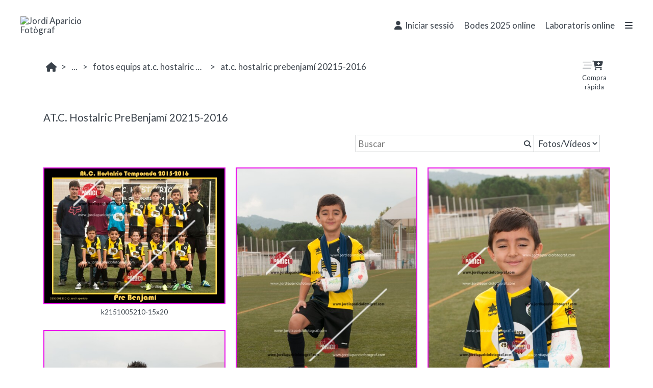

--- FILE ---
content_type: text/html; charset=UTF-8
request_url: https://www.jordiapariciofotograf.com/lang/ca/reportatges-en-linia/at-c-hostalric1/fotos-equips-at-c-hostalric-2015-2016/at-c-hostalric-prebenjami-20215-2016
body_size: 24820
content:
<!DOCTYPE html>
<html lang="ca">

<head>

  <meta charset="utf-8">
  <meta http-equiv="X-UA-Compatible" content="IE=edge">
  <meta name="viewport" content="width=device-width, height=device-height, initial-scale=1.0, maximum-scale=1.0, user-scalable=0" />
  <meta name="generator" content="dinaCMS Arcadina">
    <meta name="description" content="Fotógrafo de Girona con más de 30 años de experiencía en fotografía de bodas, comuniones, book y reportajes. Llámame al 625198732 y hablamos.">
  <meta name="theme-color" content="#ffffff">

  
  <title>AT.C. Hostalric PreBenjamí 20215-2016 - Jordi Aparicio Fotògraf</title>

    <link rel="dns-prefetch" href="https://maxcdn.bootstrapcdn.com">
  <link rel="dns-prefetch" href="https://cdnjs.cloudflare.com">
  <link rel="dns-prefetch" href="'https://s3.eu-west-1.amazonaws.com">
  <link rel="preconnect" href="https://s3.eu-west-1.amazonaws.com" crossorigin="anonymous">

  
<meta property="fb:admins" content="139394836073911"/>
<meta property="fb:app_id" content="724006094363983"/>
<meta property="og:type" content="article">
<meta property="og:title" content="AT.C. Hostalric PreBenjamí 20215-2016 - Jordi Aparicio Fotògraf">
<meta property="og:description" content="Fotógrafo de Girona con más de 30 años de experiencía en fotografía de bodas, comuniones, book y reportajes. Llámame al 625198732 y hablamos.">
<meta property="og:url" content="https://www.jordiapariciofotograf.com/lang/ca/reportatges-en-linia/at-c-hostalric1/fotos-equips-at-c-hostalric-2015-2016/at-c-hostalric-prebenjami-20215-2016">
<meta property="og:image" content="https://www.jordiapariciofotograf.com/sh/cdn/997/999999/_logo_20140212205437.sized.png">

      <link rel="icon" href="https://cdn1.arcadinacloud.com/997/999999/_favicon_20140212182917.ico">
    <link rel="apple-touch-icon" href="https://cdn1.arcadinacloud.com/997/999999/_favicon_20140212182917.ico">
  
  <script>
          (function(version, comparison) {
        var cc = 'IE',
          b = document.createElement('B'),
          docElem = document.documentElement,
          isIE;
        if (version) {
          cc += ' ' + version;
          if (comparison) {
            cc = comparison + ' ' + cc;
          }
        }
        b.innerHTML = '<!--[if ' + cc + ']><b id="iecctest"></b><![endif]-->';
        docElem.appendChild(b);
        isIE = !!document.getElementById('iecctest');
        docElem.removeChild(b);
        if (isIE) window.location = 'https://www.jordiapariciofotograf.com/oldbrowser';
      })(11, 'lte');
    var SLIDE_TIMEOUT = "4000";
  </script>

  <!-- Code snippet to speed up Google Fonts rendering: googlefonts.3perf.com -->
<link rel="dns-prefetch" href="https://fonts.gstatic.com">
<link rel="dns-prefetch" href="https://fonts.googleapis.com">
<link rel="preconnect" href="https://fonts.gstatic.com" crossorigin="anonymous">
<link rel="preconnect" href="https://fonts.googleapis.com" crossorigin="anonymous">
<script type="text/javascript">
!function(e,n,t){"use strict";var o="https://fonts.googleapis.com/css?family=Lato&display=swap",r="__3perf_googleFontsStylesheet";function c(e){(n.head||n.body).appendChild(e)}function a(){var e=n.createElement("link");e.href=o,e.rel="stylesheet",c(e)}function f(e){if(!n.getElementById(r)){var t=n.createElement("style");t.id=r,c(t)}n.getElementById(r).innerHTML=e}e.FontFace&&e.FontFace.prototype.hasOwnProperty("display")?(t[r]&&f(t[r]),fetch(o).then(function(e){return e.text()}).then(function(e){return e.replace(/@font-face {/g,"@font-face{font-display:swap;")}).then(function(e){return t[r]=e}).then(f).catch(a)):a()}(window,document,localStorage);
</script>
<!-- End of code snippet for Google Fonts -->

  <link rel="stylesheet" type="text/css" href="https://cdnjs.cloudflare.com/ajax/libs/jqueryui/1.11.1/themes/smoothness/jquery-ui.min.css">
<link rel="stylesheet" type="text/css" href="https://maxcdn.bootstrapcdn.com/bootstrap/3.1.1/css/bootstrap.min.css">
<link rel="stylesheet" type="text/css" href="https://maxcdn.bootstrapcdn.com/bootstrap/3.1.1/css/bootstrap-theme.min.css">
<link rel="stylesheet" type="text/css" href="https://kit.fontawesome.com/7dbbd6cc12.css">
<link rel="stylesheet" type="text/css" href="https://static.arcadina.net/dinacms/inc/dinavars.css?ts=20260116114902">
<link rel="stylesheet" type="text/css" href="https://static.arcadina.net/dinacms/gestion/css/pnotify.custom.min.css?ts=20260116114858">
<link rel="stylesheet" type="text/css" href="https://static.arcadina.net/dinacms/gestion/css/animate.min.css?ts=20260116114858">
<link rel="stylesheet" type="text/css" href="https://static.arcadina.net/dinacms/cart/js/select2-4.0.3/css/select2.min.css?ts=20260116114857">
<link rel="stylesheet" type="text/css" href="https://static.arcadina.net/dinacms/cart/js/swipebox/dinaswipebox.css?ts=20260116114857">
<link rel="stylesheet" type="text/css" href="https://static.arcadina.net/dinacms/cart/js/gotop_btn/go_top_btn.css?ts=20260116114857">
<link rel="stylesheet" type="text/css" href="https://static.arcadina.net/dinacms/js/socialnet.css?ts=20260116114903">
<link rel="stylesheet" type="text/css" href="https://static.arcadina.net/dinacms/inc/dinaIcons/dinaIcons.css?ts=20260116114903">
<link rel="stylesheet" type="text/css" href="https://static.arcadina.net/dinacms/js/aviso-legal-popup.css?ts=20260116114903">
<link rel="stylesheet" type="text/css" href="https://static.arcadina.net/dinacms/theme2/layouts/css/fixed/cbcontent.css?ts=20260116114904">
<link rel="stylesheet" type="text/css" href="https://static.arcadina.net/dinacms/theme2/layouts/css/fixed/ionicons/css/ionicons.min.css?ts=20260116114904">
<link rel="stylesheet" type="text/css" href="https://static.arcadina.net/dinacms/theme2/layouts/css/dina_common.css?ts=20260116114903">
<link rel="stylesheet" type="text/css" href="https://static.arcadina.net/dinacms/cart/js/format-simulator/formatsimulator.css?ts=20260116114857">
  <style>
    .pnotify-center {
      right: calc(50% - 150px) !important;
    }

    .base-cartshop .container {
      max-width: inherit;
    }

    /* [CMSNAC-1475] Provisional */
    @media(max-width: 801px) {
      .visor-imagenes.looking-image .img-slideshow-btn {
        display: initial !important;
      }

      .visor-imagenes:not(.looking-image) .img-slideshow-btn {
        display: none !important;
      }

      .visor-imagenes.looking-image .album-img-btn {
        bottom: 0 !important;
      }
    }
  </style>

  
  <script>
    var DINA_ID_WEB = 997;
    var MODO_WEB = 'p';
    var ENVTYPE_DEVELOPMENT = false;
    var ENVTYPE_TEST = false;
    var IN_DEMOS = false;
    var IN_MULTINICIO = false;
    var DINA_URI = ["reportatges-en-linia","at-c-hostalric1","fotos-equips-at-c-hostalric-2015-2016","at-c-hostalric-prebenjami-20215-2016"];
    var DINA_CART_URL = "https://www.jordiapariciofotograf.com/lang/ca/reportatges-en-linia";
    var DINA_CART_CONTENTID = "38792";
    var DINA_CONTENT_ID = "45541";
    var DINA_BOOKING_URL = "https://www.jordiapariciofotograf.com";
    var DINA_BOOKING_CONTENTID = "0";
    var DINA_BOOKING_ID = "45541";
    var DINA_GESTION_URL = "https://www.jordiapariciofotograf.com/gestion";
    var DINA_STATIC_URL = "https://static.arcadina.net/dinacms";
    var PAGINA = "albums";
    var IMPUESTOS = 1;
    var IMPUESTO_NOMBRE = "IVA";
    var user_id = 0;
    var usuario_multiple = 'no';
    var arcadina_order_cookie = 'arcadina_order__guest';
    var ALBUM_MODO = [];
            if (typeof ALBUM_MODO['45541'] === 'undefined') ALBUM_MODO['45541'] = [];
        ALBUM_MODO['45541']['presentacion'] = 'no';
            if (typeof ALBUM_MODO['45541'] === 'undefined') ALBUM_MODO['45541'] = [];
        ALBUM_MODO['45541']['muestra'] = 'no';
            if (typeof ALBUM_MODO['45541'] === 'undefined') ALBUM_MODO['45541'] = [];
        ALBUM_MODO['45541']['seleccion'] = 'no';
            if (typeof ALBUM_MODO['45541'] === 'undefined') ALBUM_MODO['45541'] = [];
        ALBUM_MODO['45541']['descarga'] = 'no';
            if (typeof ALBUM_MODO['45541'] === 'undefined') ALBUM_MODO['45541'] = [];
        ALBUM_MODO['45541']['venta'] = 'si';
    
    var ALBUM_MODO_PRESENTACION = window.ALBUM_MODO &&
      window.ALBUM_MODO['45541'] &&
      window.ALBUM_MODO['45541']['presentacion'] &&
      window.ALBUM_MODO['45541']['presentacion'] == 'si';

    var ALBUM_ID = "45541";
    var ALBUM_MUSIC = false;
    var CART_SHOW_SHARER = false;
    var DINA_DEVICE = {"type":"Desktop","os":"MacOS","osVersion":"Otros","userAgent":"Chrome","userAgentVersion":"131.0.0.0","force":false,"userAgentString":"Mozilla\/5.0 (Macintosh; Intel Mac OS X 10_15_7) AppleWebKit\/537.36 (KHTML, like Gecko) Chrome\/131.0.0.0 Safari\/537.36; ClaudeBot\/1.0; +claudebot@anthropic.com)"};
    var albums_default_view = 'mosaico';
    var SEARCH_FROM = "45541";
    var SEARCH_SELFIE = "";
    var FB_VERSION = "v2.9";
    var FB_ID = "724006094363983";
    var DINA_TEMPLATE = "cart";
    var P_DESCARGA = [];
    var P_DESCARGA_OBLIGATORIO = [];
    var IMGS_DESCARGA = false;
    var VIEW_TYPE = "type-masonry";
        var SHIPPING_DATA = {"id_pais":"1","codpos":"17450","zona":"zona1","territorio":"Spain"};
    P_DESCARGA[0] = "nombre";
          P_DESCARGA_OBLIGATORIO[0] = "nombre";
    P_DESCARGA[1] = "telefono";
    P_DESCARGA[2] = "email";
          P_DESCARGA_OBLIGATORIO[1] = "email";
    P_DESCARGA[3] = "comentario";
    P_DESCARGA[4] = "legal";
          P_DESCARGA_OBLIGATORIO[2] = "legal";
        var CHECKADICIONAL_REQUIRED = false;
    var DINA_ICONS = {"500px":"fa-brands fa-500px","ad":"fa-solid fa-ad","address-card-o":"fa-regular fa-address-card","address-card":"fa-regular fa-address-card","alarm-clock":"fa-light fa-alarm-clock","align-center":"fa-solid fa-align-center","align-left":"fa-solid fa-align-left","align-right":"fa-solid fa-align-right","analytics":"fa-solid fa-analytics","angle-double-down":"fa-light fa-angle-double-down","angle-double-left":"fa-light fa-angle-double-left","angle-double-right":"fa-light fa-angle-double-right","angle-double-up":"fa-light fa-angle-double-up","angle-down":"fa-light fa-angle-down","angle-left":"fa-light fa-angle-left","angle-right":"fa-light fa-angle-right","angle-up":"fa-light fa-angle-up","area-chart":"fa-solid fa-chart-area","arrow-circle-o-down":"fa-regular fa-arrow-alt-circle-down","arrow-circle-o-left":"fa-regular fa-arrow-alt-circle-left","arrow-circle-o-right":"fa-regular fa-arrow-alt-circle-right","arrow-circle-o-up":"fa-regular fa-arrow-alt-circle-up","arrow-down":"fa-solid fa-arrow-down","arrow-left":"fa-solid fa-arrow-left","arrow-right":"fa-solid fa-arrow-right","arrow-right-long":"fa-light fa-long-arrow-right","arrow-up":"fa-solid fa-arrow-up","arrows-alt":"fa-solid fa-arrows-alt","arrows-h":"fa-solid fa-arrows-h","arrows-v":"fa-solid fa-arrows-v","arrows":"fa-solid fa-arrows","arrows-light":"fa-light fa-arrows-up-down-left-right","asterisk":"fa-solid fa-asterisk","badge-dollar":"fa-solid fa-badge-dollar","badge-percent":"fa-solid fa-badge-percent","badge":"fa-solid fa-badge","ban":"fa-solid fa-ban","bars":"fa-solid fa-bars","behance":"fa-brands fa-behance","bell-o":"fa-regular fa-bell","blank":"fa-solid fa-fw","blogger-b":"fa-brands fa-blogger-b","blogger":"fa-brands fa-blogger-b","bold":"fa-solid fa-bold","bolt":"fa-solid fa-bolt","book":"fa-solid fa-book","booking":"fa-regular fa-book-user","bookmark":"fa-solid fa-bookmark","brain":"fa-regular fa-head-side-brain","browser":"fa-regular fa-browser","calculator":"fa-solid fa-calculator","calendar":"fa-regular fa-calendar-alt","calendar-add":"fa-regular fa-calendar-plus","calendar-star":"fa-regular fa-calendar-star","calendar-check":"fa-regular fa-calendar-check","camera-retro":"fa-solid fa-camera-retro","camera":"fa-solid fa-camera","card":"fa-solid fa-credit-card","caret-down":"fa-solid fa-caret-down","caret-left":"fa-solid fa-caret-left","caret-right":"fa-solid fa-caret-right","caret-up":"fa-solid fa-caret-up","cart-circle-plus":"fa-solid fa-cart-circle-plus","cart-down":"fa-solid fa-cart-down","cart-left":"fa-solid fa-cart-left","cart-right":"fa-solid fa-cart-right","cart-up":"fa-solid fa-cart-up","certificate":"fa-solid fa-certificate","chart-area":"fa-solid fa-chart-area","chart-bar":"fa-solid fa-chart-bar","chart-line":"fa-solid fa-chart-line","check":"fa-solid fa-check","checked":"fa-solid fa-check-square","check-circle":"fa-solid fa-check-circle","chevron-down":"fa-light fa-chevron-down","previous":"fa-light fa-chevron-left","prev":"fa-light fa-chevron-left","chevron-left":"fa-light fa-chevron-left","chevron-right":"fa-light fa-chevron-right","next":"fa-light fa-chevron-right","chevron-up":"fa-light fa-chevron-up","circle-notch":"fa-solid fa-circle-notch","circle-o-notch":"fa-solid fa-circle-notch fa-spin","circle-thin":"fa-regular fa-circle","circle":"fa-solid fa-circle","clipboard-list-check":"fa-solid fa-clipboard-list-check","clipboard-list":"fa-solid fa-clipboard-list","clipboard":"fa-solid fa-paste","clock-o":"fa-regular fa-clock","clock":"fa-regular fa-clock","clone":"fa-regular fa-clone","close":"fa-light fa-xmark","cloud":"fa-solid fa-cloud","cloud-download":"fa-solid fa-cloud-download","cloud-upload":"fa-solid fa-cloud-upload","cloud-plus":"fa-solid fa-cloud-plus","code":"fa-regular fa-code","cog":"fa-solid fa-cog","columns":"fa-regular fa-columns","comment":"fa-solid fa-comment","commenting-o":"fa-regular fa-commenting","comments-o":"fa-regular fa-comments","comments":"fa-solid fa-comments","compress":"fa-solid fa-compress-alt","connect":"fa-solid fa-right-to-bracket","copy":"fa-solid fa-copy","copyright":"fa-solid fa-copyright","credit-card-alt":"fa-solid fa-credit-card","credit-card":"fa-solid fa-credit-card","crono":"fa-regular fa-stopwatch","crosshairs":"fa-light fa-crosshairs","css3":"fa-brands fa-css3","cubes":"fa-solid fa-cubes","delicious":"fa-brands fa-delicious","desktop":"fa-solid fa-desktop","deviantart":"fa-brands fa-deviantart","dot-circle":"fa-regular fa-dot-circle","download":"fa-solid fa-download","dribbble":"fa-brands fa-dribbble","ellipsis-v":"fa-solid fa-ellipsis-v","email":"fa-solid fa-envelope","envelope-o":"fa-solid fa-envelope","envelope":"fa-solid fa-envelope","envelope-open":"fa-regular fa-envelope-open","eraser":"fa-solid fa-eraser","exchange":"fa-solid fa-exchange","exclamation-circle":"fa-solid fa-exclamation-circle","exclamation-triangle":"fa-solid fa-exclamation-triangle","exclamation":"fa-solid fa-exclamation","expand":"fa-solid fa-expand","external-link":"fa-solid fa-external-link","eye":"fa-solid fa-eye","eye-slash":"fa-solid fa-eye-slash","face-grin":"fa-solid fa-grin","facebook":"fa-brands fa-facebook-f","fast-backward":"fa-solid fa-fast-backward","fast-forward":"fa-solid fa-fast-forward","file-code-o":"fa-regular fa-file-code","file-import":"fa-solid fa-file-import","file-o":"fa-regular fa-file","file-pen":"fa-solid fa-file-pen","file-pdf-o":"fa-regular fa-file-pdf","file-signature":"fa-regular fa-file-signature","file-text-o":"fa-regular fa-file-alt","file-text":"fa-solid fa-file-alt","file-video-o":"fa-regular fa-file-video","file":"fa-solid fa-file","files-o":"fa-regular fa-copy","file-image":"fa-regular fa-file-image","file-edit":"fa-regular fa-file-edit","file-alt":"fa-regular fa-file-alt","flag":"fa-solid fa-flag","flickr":"fa-brands fa-flickr","folder":"fa-solid fa-folder","folder-plus":"fa-solid fa-folder-plus","folders":"fa-solid fa-folders","folder-tree":"fa-solid fa-folder-tree","folder-upload":"fa-solid fa-folder-upload","folder-download":"fa-solid fa-folder-download","folder-open":"fa-solid fa-folder-open","font":"fa-solid fa-font","font-case":"fa-regular fa-font-case","foursquare":"fa-brands fa-foursquare","frown-o":"fa-regular fa-frown","fullscreen-off":"fa-solid fa-compress","fullscreen-on":"fa-solid fa-expand","gifts":"fa-solid fa-gifts","globe":"fa-solid fa-globe-americas","grid":"fa-solid fa-th","google":"fa-brands fa-google","google-plus":"fa-brands fa-google-plus-g","googleplus":"fa-brands fa-google-plus-g","hashtag":"fa-solid fa-hashtag","hdd-o":"fa-regular fa-hdd","heart":"fa-solid fa-heart","heart-circle-plus":"fa-solid fa-heart-circle-plus","help":"fa-solid fa-question-circle","history":"fa-solid fa-history","home":"fa-solid fa-home","hourglass":"fa-solid fa-hourglass","ia":"fa-regular fa-head-side-brain","icons":"fa-solid fa-icons","id-card-o":"fa-regular fa-id-card","id-card":"fa-solid fa-id-card","image-polaroid":"fa-solid fa-image-polaroid","image":"fa-regular fa-image","images":"fa-regular fa-images","info-circle":"fa-solid fa-info-circle","info-questiff":"fa-solid fa-info-question","info-question":"fa-solid fa-info-question","info":"fa-solid fa-info","instagram":"fa-brands fa-instagram","italic":"fa-solid fa-italic","key":"fa-solid fa-key","language":"fa-regular fa-language","laptop":"fa-solid fa-laptop","line-chart":"fa-solid fa-chart-line","link":"fa-solid fa-link","linkedin-in":"fa-brands fa-linkedin-in","linkedin":"fa-brands fa-linkedin-in","list-ol":"fa-solid fa-list-ol","list":"fa-solid fa-list","lock":"fa-solid fa-lock","long-arrow-down":"fa-light fa-long-arrow-down","long-arrow-left":"fa-light fa-long-arrow-left","long-arrow-right":"fa-light fa-long-arrow-right","long-arrow-up":"fa-light fa-long-arrow-up","mail":"fa-solid fa-envelope","mail-bulk":"fa-solid fa-mail-bulk","map-marker":"fa-solid fa-location-dot","map-marker-edit":"fa-solid fa-location-pin","map-o":"fa-solid fa-map","megaphone":"fa-solid fa-megaphone","minus-circle":"fa-solid fa-minus-circle","minus-light":"fa-light fa-minus","minus-square":"fa-regular fa-minus-square","minus":"fa-solid fa-minus","mobile":"fa-solid fa-mobile-alt","money":"fa-regular fa-money-bill-alt","mouse-alt":"fa-regular fa-mouse-alt","music":"fa-solid fa-music","newspaper-o":"fa-regular fa-newspaper","paint-brush":"fa-solid fa-paint-brush","palette":"fa-solid fa-palette","paper-plane":"fa-solid fa-paper-plane","paste":"fa-solid fa-paste","paypal":"fa-brands fa-paypal","pause":"fa-solid fa-pause","pencil":"fa-solid fa-pencil","percent":"fa-solid fa-percent","phone":"fa-solid fa-phone-alt","photo-video":"fa-solid fa-photo-video","picasa":"fa-solid fa-life-ring","picture-o":"fa-regular fa-image","picture":"fa-regular fa-image","pinterest-p":"fa-brands fa-pinterest-p","pinterest":"fa-brands fa-pinterest-p","play-circle":"fa-solid fa-play-circle","play":"fa-solid fa-play","plug":"fa-solid fa-plug","plus-circle":"fa-solid fa-plus-circle","plus-light":"fa-light fa-plus","plus-square":"fa-regular fa-plus-square","plus":"fa-solid fa-plus","portrait":"fa-regular fa-portrait","power-off":"fa-solid fa-power-off","preview":"fa-solid fa-file-search","print":"fa-solid fa-print","prohibited":"fa-solid fa-minus-circle","pulse":"fa-solid fa-spinner fa-pulse","qr-code":"fa-regular fa-qrcode","qrcode":"fa-regular fa-qrcode","question":"fa-solid fa-question-circle","question-circle":"fa-solid fa-question-circle","radio":"fa-regular fa-circle","radio-checked":"fa-regular fa-dot-circle","random":"fa-solid fa-random","receipt":"fa-light fa-receipt","reddit":"fa-brands fa-reddit","redo":"fa-solid fa-redo","refresh":"fa-solid fa-sync","rocket":"fa-regular fa-rocket","rocket-launch":"fa-regular fa-rocket-launch","rss":"fa-solid fa-rss","search-plus":"fa-solid fa-search-plus","search":"fa-solid fa-search","send":"fa-solid fa-paper-plane","sessions":"fa-regular fa-calendar-check","sessiontypes":"fa-regular fa-camera-retro","share-alt":"fa-solid fa-share-alt","share-square-o":"fa-solid fa-share-square","share":"fa-solid fa-share","shipping-fast":"fa-solid fa-shipping-fast","shopping-basket":"fa-solid fa-shopping-basket","shopping-cart-plus":"fa-solid fa-cart-plus","shopping-cart":"fa-solid fa-shopping-cart","sign-in":"fa-solid fa-sign-in","sign-out":"fa-solid fa-sign-out","sitemap":"fa-solid fa-sitemap","skype":"fa-brands fa-skype","sliders-h":"fa-regular fa-sliders-h","sliders-v-square":"fa-solid fa-sliders-v-square","smile-o":"fa-regular fa-smile","sms":"fa-regular fa-sms","sort-alpha-asc":"fa-solid fa-sort-alpha-down","sort":"fa-solid fa-sort","sparkles":"fa-solid fa-sparkles","spin":"fa-spin","spinner-third":"fa-solid fa-spinner-third fa-pulse","star-o":"fa-regular fa-star","star":"fa-solid fa-star","star-half-o":"fa-solid fa-star-half-stroke","stars":"fa-solid fa-stars","step-backward":"fa-solid fa-step-backward","step-forward":"fa-solid fa-step-forward","sticky-note-o":"fa-regular fa-sticky-note","sticky-note":"fa-solid fa-sticky-note","stream":"fa-light fa-stream","sync":"fa-solid fa-sync","table":"fa-light fa-table","tablet":"fa-solid fa-tablet-alt","tachometer":"fa-solid fa-tachometer-alt","tag":"fa-solid fa-tag","tasks":"fa-solid fa-tasks-alt","telegram":"fa-brands fa-telegram","text-width":"fa-regular fa-text-width","th-large":"fa-solid fa-th-large","th":"fa-solid fa-th","thumbs-o-up":"fa-solid fa-thumbs-up","thumbs-up":"fa-solid fa-thumbs-up","thumbtack":"fa-solid fa-thumbtack","tiktok":"fa-brands fa-tiktok","times":"fa-solid fa-xmark","tools":"fa-solid fa-tools","toolbox":"fa-solid fa-toolbox","trash-o":"fa-regular fa-trash-can","trash":"fa-solid fa-trash-can","truck":"fa-solid fa-truck","tumblr":"fa-brands fa-tumblr","twitch":"fa-brands fa-twitch","twitter":"fa-brands fa-x-twitter","unchecked":"fa-regular fa-square","undo":"fa-solid fa-undo","unlock":"fa-solid fa-unlock","upload":"fa-solid fa-upload","upselling":"fa-solid fa-arrow-circle-up","user-edit":"fa-solid fa-user-edit","user-secret":"fa-solid fa-user-secret","user":"fa-solid fa-user","users":"fa-solid fa-users","users-cog":"fa-solid fa-users-cog","video-camera":"fa-solid fa-video","vimeo":"fa-brands fa-vimeo-v","vk":"fa-brands fa-vk","volume-off":"fa-solid fa-volume-off","volume-up":"fa-solid fa-volume-up","wait":"fa-solid fa-circle-notch fa-spin","warning":"fa-solid fa-exclamation-circle","whatsapp":"fa-brands fa-whatsapp","window-maximize":"fa-solid fa-window-maximize","window-minimize":"fa-solid fa-window-minimize","wrench":"fa-solid fa-wrench","yahoo":"fa-brands fa-yahoo","youtube-play":"fa-brands fa-youtube","youtube":"fa-brands fa-youtube"};

    // Si no definido, establecemos a true. Si está definido, establecemos a lo que indique la variable
    var DINA_FORMATS_LAB_SHOW_WARNING = true;

    // Tipo de caché en galerías
    var CART_STORAGE_TYPE = 'indexeddb';
    // Tiempo de vida de la caché del localStorage
    var CART_LOCALSTORAGE_TIMEOUT = 60;
  </script>

  <script type="text/javascript" src="https://cdnjs.cloudflare.com/ajax/libs/jquery/1.11.3/jquery.min.js"></script>
<script type="text/javascript" src="https://cdnjs.cloudflare.com/ajax/libs/jqueryui/1.11.4/jquery-ui.min.js"></script>
<script type="text/javascript" src="https://cdnjs.cloudflare.com/ajax/libs/js-cookie/2.2.1/js.cookie.min.js"></script>
<script type="text/javascript" src="https://maxcdn.bootstrapcdn.com/bootstrap/3.1.1/js/bootstrap.min.js"></script>
<script type="text/javascript" src="https://f.vimeocdn.com/js/froogaloop2.min.js"></script>
<script type="text/javascript" src="https://js.stripe.com/v3"></script>
<script type="text/javascript" src="https://static.arcadina.net/dinacms/js/basic.js?ts=20260116114903"></script>
<script type="text/javascript" src="https://static.arcadina.net/dinacms/cart/js/bundled.js?ts=20260116114857"></script>

  <link rel="gettext" name="themes-po" type="application/x-po" href="https://www.jordiapariciofotograf.com/languages/ca/themes.js.po?ts=20260116114903" />
<script type="text/javascript">
var DINA_CURRENT_LANGUAGE="ca";
var DINA_MULTIDIOMA=true;
</script>
  
  <script>
    $('body').on('hidden.bs.modal', '.modal', function() {
      $(this).removeData('bs.modal');
    });
  </script>

  <script type="text/javascript">
    $(window).load(function() {
      scrollToTop.init();
      setDeviceCSSAttr();

      var isInIframe = (window.location != window.parent.location) ? true : false;
      if (isInIframe) {
        // Si estamos en un iframe, ocultamos el widget (del iframe)
        // Al estar dentro del iframe, no es necesario hacer distinciones, ocultará SOLO el widget del iframe
        setTimeout(() => {
          $('.chatwithapp').hide();
        }, 500);
      }
    });
  </script>

  <script type="text/javascript" src="https://static.arcadina.net/dinacms/cart/js/breadcrumb.js?ts=20260116114857"></script>
<link rel="stylesheet" type="text/css" href="https://static.arcadina.net/dinacms/cart/css/base/ac_base.css?ts=20260116114857">
<link rel="stylesheet" type="text/css" href="https://www.jordiapariciofotograf.com/content/css/custom/custom_ac_bangkok_cold_white.css?ts=20260117065735">

  <script type="text/javascript" src="https://static.arcadina.net/dinacms/cart/js/albums.js?ts=20260116114857"></script>

                <script type="text/javascript">
      var DINA_WEB_URL = "https://www.jordiapariciofotograf.com";
      var DINA_THEME_URL = "https://www.jordiapariciofotograf.com/theme/bangkok";
      var DINA_GESTION_URL = "https://www.jordiapariciofotograf.com/gestion";
      var DINA_STATIC_URL = "https://static.arcadina.net/dinacms";
      var DINA_CONTENT_URL = "https://www.jordiapariciofotograf.com/content";
      var DINA_DEFAULT_LANGUAGE = "ca";
      var DINA_AUTH_TOKEN = "6fc304f4c8a0e6e095d6b32889e169da";
      var cartOrderID = [];
      var txt_img_protect = "Aquesta imatge t&eacute; copyright. Tots els drets reservats. Es prohibeix el seu &uacute;s no autoritzat.";
      var DINA_THEME_WHITE = true;
    </script>

          <script>
        var fmt = '%v %s';
        switch ('0') {
          case '1':
            fmt = '%v%s';
            break;
          case '2':
            fmt = '%s %v';
            break;
          case '3':
            fmt = '%s%v';
            break;
        }

        window.direccionesContacto = [{"nombre":"Jordi Aparicio fot\u00f2graf","direccion":"major 100","localidad":"Hostalric","codpos":"17450","provincia":"Girona","pais":"","telefono":"625198732","email":"info@jordiapariciofotograf.com","map_lat":"41.74616992764424","map_lon":"2.6361218177910173","map_zoom":"19","map_view":"G_NORMAL_MAP","llamada":"34625198732","sms":"34625198732","whatsapp":"34625198732","nombre_check":"1","direccion_check":"1","localidad_check":"1","codpos_check":"1","provincia_check":"1","pais_check":"","telefono_check":"1","email_check":"1","llamada_check":"1","sms_check":"1","whatsapp_check":"1"}];
        accounting.settings = {
          currency: {
            precision: 2,
            thousand: '.',
            decimal: ',',
            symbol: '€',
            format: fmt,
            position: 0          },
          number: {
            precision: 2,
            thousand: '.',
            decimal: ','
          }
        };
      </script>
  <style>
#swipebox-slider .slide img{outline:3px solid #e6e6e6;outline-offset:-3px;}
.album-block-img-div .border-thumb{outline:2px solid #eb0ceb;outline-offset:-2px;}

</style>

<!-- Structured data LD+JSON -->
<script type="application/ld+json">
{"@context":"http://schema.org","@graph":[{"@type":"WebSite","@id":"https://www.jordiapariciofotograf.com","name":"Jordi Aparicio Fotògraf","description":"Fotògraf de reportatges i estudi professional Trucan's al 625198732  Fem fotos carnet, Bodes, comunions i retrat infantil i familiar.","inLanguage":"ca"},{"@type":"BreadcrumbList","itemListElement":[{"@type":"ListItem","position":1,"name":"Jordi Aparicio Fotògraf","item":"https://www.jordiapariciofotograf.com"},{"@type":"ListItem","position":2,"name":"Reportatges en línia","item":"https://www.jordiapariciofotograf.com/lang/ca/reportatges-en-linia"},{"@type":"ListItem","position":3,"name":"AT.C Hostalric","item":"https://www.jordiapariciofotograf.com/lang/ca/reportatges-en-linia/at-c-hostalric1"},{"@type":"ListItem","position":4,"name":"Fotos equips AT.C. Hostalric 2015/2016","item":"https://www.jordiapariciofotograf.com/lang/ca/reportatges-en-linia/at-c-hostalric1/fotos-equips-at-c-hostalric-2015-2016"},{"@type":"ListItem","position":5,"name":"AT.C. Hostalric PreBenjamí 20215-2016","item":"https://www.jordiapariciofotograf.com/lang/ca/reportatges-en-linia/at-c-hostalric1/fotos-equips-at-c-hostalric-2015-2016/at-c-hostalric-prebenjami-20215-2016"}]},{"@type":"WebPage","@id":"https://www.jordiapariciofotograf.com/lang/ca/reportatges-en-linia/at-c-hostalric1/fotos-equips-at-c-hostalric-2015-2016/at-c-hostalric-prebenjami-20215-2016","name":"AT.C. Hostalric PreBenjamí 20215-2016 - Jordi Aparicio Fotògraf","inLanguage":"ca","description":"Fotógrafo de Girona con más de 30 años de experiencía en fotografía de bodas, comuniones, book y reportajes. Llámame al 625198732 y hablamos.","dateCreated":"2021-11-22T11:51:30Z","dateModified":"2021-11-22T11:51:30Z","datePublished":"2021-11-21T23:00:00Z","author":{"@type":"Person","name":"Jordi Aparicio fotògraf","email":"info@jordiapariciofotograf.com"},"publisher":{"@type":"Organization","name":"Jordi Aparicio Fotògraf","logo":{"@type":"ImageObject","contentUrl":"https://cdn1.arcadinacloud.com/997/999999/_logo_20140212205437.sized.png","url":"https://cdn1.arcadinacloud.com/997/999999/_logo_20140212205437.sized.png","width":290,"height":150}},"isPartOf":{"@id":"https://www.jordiapariciofotograf.com"}}]}
</script>



    <meta name="google-site-verification" content="nC7zclqNsx3bvuOEnKldKo8fIK_r-2cyT0yUFlw4OdI">
</head>



<body oncontextmenu="return false" onselectstart="return false" onselect="return false" class="base-cartshop template-default contenido-tipo-cart album-type-album base-album-venta  " data-theme="bangkok "
  data-id_img_pack="0" data-id_cat_pack="0" data-id_pack="0">
      <div class="content-fixed-img negocio-type-template-default contenido-tipo-cart"></div>
    <div class="container first-container">
      <script type="text/javascript" src="https://static.arcadina.net/dinacms/js/jslib-html5-camera-photo/jslib-html5-camera-photo.min.js?ts=20260116114903"></script>
<script type="text/javascript" src="https://static.arcadina.net/dinacms/js/camera-manager.js?ts=20260116114903"></script>



    <style>
      .nav:not(.block-cart-btns),
      .font-menu-ac,
      ul.nav:not(.block-cart-btns),
      ul.nav a,
      #header-desktop a,
      #header-desktop input,
      #header-desktop select,
      #header-mobile a,
      #header-mobile input,
      #header-mobile select,
      a.btn-cesta-img{
        text-transform:none;
      }
    </style>
  
<!-- Desktop -->
<div class="row navbar-fixed-top hidden-xs header-bar" style="" id="header-desktop">
  <div class="" style="">
    <!--<div style="height: 113px">-->
    <div class="after-container-desktop">
      <div class="header_block_logo col-xs-12 col-sm-6 col-md-3">
        <div class="row header_block_logo_zone" style="height: 100%;">
          <div class="col-xs-12 col-md-8 logo-title">
            <a class="logo-title-a" href="https://www.jordiapariciofotograf.com">
              <img src="https://cdn1.arcadinacloud.com/997/999999/_logo_20140212205437.sized.png" class="img-responsibe img-ac" alt="Jordi Aparicio Fotògraf" style="max-height: 90px;">
            </a>
          </div>
        </div>
      </div>
      <div class="col-xs-12 hidden-sm hidden-md hidden-lg" style="margin-top: 10px;"></div>

      <div class="header_block_btn col-xs-12 col-sm-6 col-md-9">
        <div class="header-menu col-xs-12 col-md-12 text-right">
          <div class="desktop-menu hide-opacity" data-social="0">
                          <a class="ac-menu login-menu" href='https://www.jordiapariciofotograf.com/lang/ca/reportatges-en-linia/login'>
                <span class='default-fasize icon-wrapper'><i class='fa-solid fa-user'></i></span>                &nbsp;&nbsp;Iniciar sessió              </a>
                                      <div id="desktop-menu-el">
                <div class="business-menu title-option"><a class="ac-menu" href="https://www.jordiapariciofotograf.com/lang/ca/reportatges-en-linia/bodes-on-line">Bodes 2025 online</a></div><div class="business-menu title-option submenu-0 dropdown"><a class="ac-menu" href="https://www.jordiapariciofotograf.com/lang/ca/laboratoris-online">Laboratoris online</a><div class='submenu-1 sub-opciones'><div class='submenu-2'></div></div></div><div class="business-menu title-option"><a class="ac-menu" href="https://www.jordiapariciofotograf.com/lang/ca/contacte">Contacte</a></div>              </div>
            
            <div class="desktop-dropdownh-menu-ul nav extra-btns" role="navigation">
              <div id="submenu-0" class="submenu-0 menu-lista menu-center menu-normal">
                <div id="menu-1" class="dropdown activo normal level-0" data-id="1" data-id_sup="0">
                  <div class="a-options">
                    <a class="title-option ">
                      <span class='default-fasize icon-wrapper'><i class='fa-solid fa-bars'></i></span>                    </a>
                  </div>
                  <div id="submenu-1" class="submenu-1 first-extra sub-opciones level-up-1">
                    <div id="submenu-2" class="submenu-2">
                      <!-- Aquí se autoincluyen las opciones que no caben -->
                    </div>
                  </div>
                </div>
              </div>
            </div>

            
                      </div>
        </div>
      </div>
    </div>

    
          <div class="header-icons-bar container" style="">
                  <div class="col-md-7 col-xs-6 breadcrumb-cart-main " id="breadcrumb-cart" style="">
            
  <ol class='breadcrumb text-left breadcrumb-cart'>
    <li><a class='' href='/lang/ca/reportatges-en-linia'><span class='default-fasize icon-wrapper'><i class='fa-solid fa-home fa-lg'></i></span></a></li><li><a class='bc-li bc-3dots' href='#'>...</a></li><li style=''><a class='bc-li lowercase' href='reportatges-en-linia/at-c-hostalric1'>AT.C Hostalric</a></li><li style=''><a class='bc-li lowercase' href='reportatges-en-linia/at-c-hostalric1/fotos-equips-at-c-hostalric-2015-2016'>Fotos equips AT.C. Hostalric 2015/2016</a></li><li style=''><a class='bc-li lowercase' href='reportatges-en-linia/at-c-hostalric1/fotos-equips-at-c-hostalric-2015-2016/at-c-hostalric-prebenjami-20215-2016'>AT.C. Hostalric PreBenjamí 20215-2016</a></li>
  </ol>            <br>
          </div>
        
        <div class="col-md-5 col-xs-6 block-vistas" style="display:block;">
          
      <div class='row' >
        <!-- Formato de visión (mosaico o lista) -->
        <div class='no-padding text-right visible-md visible-lg block-vistas-desktop' style='float:right;margin-right:12px;'>
          <div class='nav nav-pills margin-type-view block-cart-btns' style='margin-left:0;'>
            <div id="navBtnVentaRapida" class="block-sel-all btn-venta-rapida " style="" >
          <a title='Compra ràpida' class='text-left del-all menu-ac-action-btn' onclick='ventaMultiple.init()' style='text-align:right'>
            <span class='button-sel-all'>
              <div class='sel-all-icon'>
                <div class='main-element'>
                  <span class='default-fasize icon-wrapper'><i class='fa-light fa-stream fa-lg'></i></span><span class='default-fasize icon-wrapper'><i class='fa-solid fa-cart-plus fa-lg' style="margin-right:5px"></i></span>
                </div>
              </div>
            </span>
            <span class='menu-ac-buttons-text'><span class='two-lines-text'>Compra ràpida</span></span>
          </a>
        </div><div id="navBtnVentaConfirmar" class="block-sel-all btn-venta-confirmar " style="display:none" >
          <a title='Confirmar compra' class='text-left del-all menu-ac-action-btn' onclick='iframeCheckout.show()' style='text-align:right'>
            <span class='button-sel-all'>
                <div class='sel-all-icon'>
                  <div class='main-element'>
                    <span class='default-fasize icon-wrapper'><i class='fa-solid fa-shopping-basket fa-lg' style="margin-right:5px"></i></span>
                    <div class='pre-element mini-icons'>
                      <div class='pre-icon'>
                        <span class='default-fasize icon-wrapper'><i class='fa-solid fa-circle icon-second-transp'></i></span>
                        <i class='icon-first pre-number confirmar-venta num_cesta'>0</i>
                      </div>
                    </div>
                  </div>
                </div>
              </span>
            <span class='menu-ac-buttons-text'><span class='two-lines-text'>Confirmar compra</span></span>
          </a>
        </div>
            
            <!--
            <li id='toggle-album-vista' title='Cambiar vista'>
              <a class='btn-header'>
                <span class='default-fasize icon-wrapper'><i class='fa-solid fa-list fa-lg'></i></span>
              </a>
            </li>
            -->
          </div>
        </div>
      </div>
            </div>

        <div class="col-md-12 col-xs-12 block-compra-multiple nopadding" style="display:none;">
            <ul class="nav nav-pills margin-type-view block-cart-btns block-multi-venta">
    <li class='navMultipleFin multiventa no-pointer'>
      <a class="no-hover-color" href="javascript:void(0)" onClick="ventaMultiple.btnClose()">
        <span class="multiventa-finalizar multiventa-hide" style="display:inline-flex;">
          <span class='default-fasize icon-wrapper'><i class='fa-solid fa-sign-out fa-lg sign-out-icon'></i></span>&nbsp;<span class='close-text device-desktop'><div class='nav-button-text multiventa'>Finalitzar compra ràpida</div></span>
        </span>
        <span class="multiventa-inicial" style="display:inline-flex;">
          <span class='close-text device-desktop'>Tria primer les fotografies</span>
        </span>
      </a>
    </li>

    <li class='navMultipleFin'>
      <a class="no-hover-color" href="javascript:void(0)" onClick="ventaMultiple.btnCancel()">
        <span class='default-fasize icon-wrapper'><i class='fa-light fa-xmark fa-lg'></i></span>&nbsp;<div class='nav-button-text multiventa'>Cancelar</div>      </a>
    </li>
  </ul>
        </div>

        <div class="col-md-12 col-xs-12 block-compra-packs nopadding" style="display:none;">
            <ul class="nav nav-pills margin-type-view block-cart-btns block-venta-packs">
    <li class='navPackCancel'>
      <a class="no-hover-color" href="javascript:void(0)" onClick="PedidoPack.cancelPack()">
        <span class='default-fasize icon-wrapper'><i class='fa-light fa-xmark fa-lg'></i></span><div class='nav-button-text ventapack' style='margin-left: 5px;'>Cancelar</div>
      </a>
    </li>

    <li class='navPackAdd ventapack no-pointer'>
      <span class="ventapack-inicial" style="display:inline-flex;">
                  <span class='pack-selecciondas device-desktop'><span class="pack-selecciondas-cantidad">0/0 Seleccionades</span></span>
              </span>

                    <span class="ventapack-continuar design-btn-relleno-color design-btn-form-ac design-type-btn design-btn-form-cuadrado" style="display:none;padding: 5px 15px;" onClick="PedidoPack.continuar()">
          Continuar pack        </span>
      
            <span class="ventapack-finalizar inactive design-btn-relleno-color design-btn-form-ac design-type-btn design-btn-form-cuadrado" style="display:inline-flex;padding: 5px 15px;" onClick="PedidoPack.addFormat()">
        Afegir      </span>

    </li>
  </ul>
        </div>
      </div>
    



  </div>
</div>


<!-- Mobile -->
<div class="main-navbar-mobile hidden-lg hidden-md hidden-sm" style="z-index: 9999;">

  <div class="navbar-mobile-logo">

    <div class="navbar-mobile-header-left">
      <a href="https://www.jordiapariciofotograf.com"><img src="https://cdn1.arcadinacloud.com/997/999999/_logo_20140212205437.sized.png" alt="Jordi Aparicio Fotògraf" class="img-responsibe"></a>
    </div>
    <div class="navbar-mobile-header-right">
      <div class="navbar-mobile-lang">
                  <div id="language">
<select id="language_selector_iso" class="notranslate" title="Tria l&#39;idioma per a la web">
<option value="ca" selected data-lang="Català" data-lang="Català">CA</option>
<option value="es"  data-lang="Español" data-lang="Español">ES</option>
<option value="en"  data-lang="English" data-lang="English">EN</option>
</select>
</div>

              </div>
      <div class="navbar-menu-center nopadding">
        <div class="navbar-menuicon">
          <a class="navbar-toggle" data-toggle="collapse" data-target=".navbar-collapse" href="javascript:void(0)">
            <span class='default-fasize icon-wrapper'><i class='fa-solid fa-bars fa-lg'></i></span>          </a>
        </div>
      </div>
    </div>
  </div>

  <div class="navbar-mobile">
    <div id="navbar-mobile-header" class="navbar navbar-default navbar-fixed-top1" role="navigation">
      <div class="container main-header" style="margin-bottom:0">
        <div class="navbar-header" id="header-mobile">

          <div class="navbar-menu-left col-xs-6 col-sm-6 nopadding">
            <div class="go-home navbar-share">
              <a href="https://www.jordiapariciofotograf.com/lang/ca/reportatges-en-linia">
                <span class='default-fasize icon-wrapper'><i class='fa-solid fa-home fa-lg'></i></span>              </a>
            </div>

                                        <div class="share_album_mobile navbar-share">
                <a onClick="dinaSharer.openDialog(45541, 'https://www.jordiapariciofotograf.com/lang/ca/reportatges-en-linia/at-c-hostalric1/fotos-equips-at-c-hostalric-2015-2016/at-c-hostalric-prebenjami-20215-2016', '')" title="Compartir galeria">
                  <span class='default-fasize icon-wrapper'><i class='fa-solid fa-share-alt fa-lg'></i></span>                </a>
              </div>
                      </div>

          <div class="navbar-menu-right col-xs-6 col-sm-6 nopadding">
            
                          <div class="navbar-session">
                                                      <a href='https://www.jordiapariciofotograf.com/lang/ca/reportatges-en-linia/login'>
                      <span class='default-fasize icon-wrapper'><i class='fa-solid fa-user fa-lg'></i></span>                    </a>
                                                </div>
                      </div>
        </div>
                <div class="navbar-mobile zone-buttons-all">
          <div id="navBtnVentaRapida" class="block-sel-all btn-venta-rapida " style="" >
          <a title='Compra ràpida' class='text-left del-all menu-ac-action-btn' onclick='ventaMultiple.init()' style='text-align:right'>
            <span class='button-sel-all'>
              <div class='sel-all-icon'>
                <div class='main-element'>
                  <span class='default-fasize icon-wrapper'><i class='fa-light fa-stream fa-lg'></i></span><span class='default-fasize icon-wrapper'><i class='fa-solid fa-cart-plus fa-lg' style="margin-right:5px"></i></span>
                </div>
              </div>
            </span>
            <span class='menu-ac-buttons-text'><span class='two-lines-text'>Compra ràpida</span></span>
          </a>
        </div><div id="navBtnVentaConfirmar" class="block-sel-all btn-venta-confirmar " style="display:none" >
          <a title='Confirmar compra' class='text-left del-all menu-ac-action-btn' onclick='iframeCheckout.show()' style='text-align:right'>
            <span class='button-sel-all'>
                <div class='sel-all-icon'>
                  <div class='main-element'>
                    <span class='default-fasize icon-wrapper'><i class='fa-solid fa-shopping-basket fa-lg' style="margin-right:5px"></i></span>
                    <div class='pre-element mini-icons'>
                      <div class='pre-icon'>
                        <span class='default-fasize icon-wrapper'><i class='fa-solid fa-circle icon-second-transp'></i></span>
                        <i class='icon-first pre-number confirmar-venta num_cesta'>0</i>
                      </div>
                    </div>
                  </div>
                </div>
              </span>
            <span class='menu-ac-buttons-text'><span class='two-lines-text'>Confirmar compra</span></span>
          </a>
        </div>        </div>

        
        <div class="navbar-collapse collapse">
          <ul class="nav navbar-nav">
            <li class='menu-template-enlace_i '><a  href='https://www.jordiapariciofotograf.com/lang/ca/reportatges-en-linia/bodes-on-line'>Bodes 2025 online</a></li><li class='menu-template-texto '><a  href='https://www.jordiapariciofotograf.com/lang/ca/laboratoris-online'>Laboratoris online</a></li><li class='menu-template-contacto '><a  href='https://www.jordiapariciofotograf.com/lang/ca/contacte'>Contacte</a></li>
                        
            <li>
                              <a href='https://www.jordiapariciofotograf.com/lang/ca/reportatges-en-linia/login'>Iniciar sessió</i></a>
                          </li>

            <li id="menu-redes" class="level-1" data-id_sup="0"><a href='http://www.facebook.com/jordiapariciofotograf' class='social' data-title='Facebook' data-level='1'><i class='fa fa-brands fa-facebook-f default-fasize' aria-hidden='true'></i></a><a href='http://instagram.com/jordiapariciofotograf' class='social' data-title='Instagram' data-level='1'><i class='fa fa-brands fa-instagram default-fasize' aria-hidden='true'></i></a></li>              <li>
                <div class="contact-mobile-icons icons-zone-ac"><a id="dir_llamada" class="mobile-icon-call" href="tel://+34625198732"><span class='default-fasize icon-wrapper'><i class='fa-solid fa-phone-alt'></i></span></a><a id="dir_sms" class="mobile-icon-sms" href="sms:+34625198732"><span class='default-fasize icon-wrapper'><i class='fa-regular fa-commenting'></i></span></a><a id="dir_whatsapp" class="mobile-icon-whatsapp" href="https://api.whatsapp.com/send?phone=34625198732"><span class='default-fasize icon-wrapper'><i class='fa-brands fa-whatsapp'></i></span></a></div>              </li>
            
          </ul>
        </div>
      </div>
      <div class="container second-header block-compra-multiple nopadding" style="display:none;">
          <ul class="nav nav-pills margin-type-view block-cart-btns block-multi-venta">
    <li class='navMultipleFin multiventa no-pointer'>
      <a class="no-hover-color" href="javascript:void(0)" onClick="ventaMultiple.btnClose()">
        <span class="multiventa-finalizar multiventa-hide" style="display:inline-flex;">
          <span class='default-fasize icon-wrapper'><i class='fa-solid fa-sign-out fa-lg sign-out-icon'></i></span>&nbsp;<span class='close-text device-mobile'><div class='nav-button-text multiventa'>Finalitzar compra ràpida</div></span>
        </span>
        <span class="multiventa-inicial" style="display:inline-flex;">
          <span class='close-text device-mobile'>Tria primer les fotografies</span>
        </span>
      </a>
    </li>

    <li class='navMultipleFin'>
      <a class="no-hover-color" href="javascript:void(0)" onClick="ventaMultiple.btnCancel()">
        <span class='default-fasize icon-wrapper'><i class='fa-light fa-xmark fa-lg'></i></span>&nbsp;<div class='nav-button-text multiventa'>Cancelar</div>      </a>
    </li>
  </ul>
      </div>
      <div class="container second-header block-compra-packs nopadding" style="display:none;">
          <ul class="nav nav-pills margin-type-view block-cart-btns block-venta-packs">
    <li class='navPackCancel'>
      <a class="no-hover-color" href="javascript:void(0)" onClick="PedidoPack.cancelPack()">
        <span class='default-fasize icon-wrapper'><i class='fa-light fa-xmark fa-lg'></i></span><div class='nav-button-text ventapack' style='margin-left: 5px;'>Cancelar</div>
      </a>
    </li>

    <li class='navPackAdd ventapack no-pointer'>
      <span class="ventapack-inicial" style="display:inline-flex;">
                  <span class='pack-selecciondas device-mobile'><span class="pack-selecciondas-cantidad">0/0 Seleccionades</span></span>
              </span>

                    <span class="ventapack-continuar design-btn-relleno-color design-btn-form-ac design-type-btn design-btn-form-cuadrado" style="display:none;padding: 5px 15px;" onClick="PedidoPack.continuar()">
          Continuar pack        </span>
      
            <span class="ventapack-finalizar inactive design-btn-relleno-color design-btn-form-ac design-type-btn design-btn-form-cuadrado" style="display:inline-flex;padding: 5px 15px;" onClick="PedidoPack.addFormat()">
        Afegir      </span>

    </li>
  </ul>
      </div>
    </div>
  </div>
</div>
<div class="menu-fixed-space-bottom"></div>

<!-- GoToTop -->
<div class="go-top">
  <div class="topbtn-icon">
    <span class='default-fasize icon-wrapper'><i class='fa-light fa-angle-up'></i></span>  </div>
</div>


<script>
  var legalAC = (function() {
    var self = {};
    self.open_aviso_legal = function() {
      $('#modal-aviso-legal').modal(); //modal-aviso-legal
    }

    self.open_condiciones_venta = function() {
      $('#modal-condiciones-venta').modal();
    }

    return self;
  })();
</script>
<style>
  @media(min-width: 801px) {
    .modal-centered {
      text-align: center;
      padding: 0 !important;
    }

    .modal-centered:before {
      content: '';
      display: inline-block;
      height: 100%;
      vertical-align: middle;
      margin-right: -4px;
    }

    .modal-centered .modal-dialog {
      display: inline-block;
      text-align: left;
      vertical-align: middle;
    }

    .modal-centered .modal-header .close {
      margin-top: -24px;
    }
  }
</style>

<div id="modal-aviso-legal" aria-labelledby="modal-aviso-legal" aria-hidden="true" class="modal modal-centered fade" tabindex="-1" role="dialog"> <!-- modal-aviso-legal -->
  <div class="modal-dialog modal-dialog-centered modal-lg" role="document">
    <div class="modal-content">
      <div class="modal-header">
        <h2 class="modal-title">Avís legal</h2>
        <button type="button" class="close" data-dismiss="modal" aria-label="Close">
          <span class='default-fasize icon-wrapper'><i class='fa-light fa-xmark'></i></span>        </button>
      </div>
      <div class="modal-body">
        <p class="normal">&nbsp;<strong></strong></p>
<p class="normal"><strong>&nbsp;</strong></p>
<p class="normal">&nbsp;</p>
<p class="normal">&nbsp;</p>
<h1>AVISO LEGAL</h1>
<h2>Titularidad</h2>
<p class="normal">&nbsp;</p>
<p class="normal">Se informa a los usuarios de la presente p&aacute;gina web, en adelante Usuario, que el titular del website <strong>www.jordiapariciofotograf.com</strong>, en adelante Sitio Web, es la <strong>Jordi Aparicio Latorre</strong>, cuya direcci&oacute;n es <strong>major 100, Hostalric 17450.</strong></p>
<p class="normal"><strong>&nbsp;</strong></p>
<h2>Condiciones de Uso</h2>
<p class="normal">El acceso al Sitio Web es libre y gratuito siempre que el usuario acepte las condiciones de uso que se le muestren al entrar seg&uacute;n la legislaci&oacute;n vigente.</p>
<p class="normal">&nbsp;</p>
<p class="normal">Si el usuario se suscribe a cualquier servicio del Sitio Web lo har&aacute; aceptando las Condiciones de Uso y Pol&iacute;tica de Privacidad y Cookies que se le mostrar&aacute;n.</p>
<h2>Veracidad de los datos</h2>
<p class="normal">El Usuario reconoce que los datos suministrados son veraces y ciertos, comprometi&eacute;ndose a notificar cualquier cambio o modificaci&oacute;n que se produzca en los mismos.<strong></strong></p>
<h2>Modificaci&oacute;n del servicio</h2>
<p class="normal">Sitio Web se reserva el derecho de modificar o eliminar los servicios que ofrece a trav&eacute;s de la web.</p>
<h2>Normas generales de uso</h2>
<p class="normal">El Usuario se obliga a utilizar este Sitio Web de forma diligente, correcta y respetuosa, en especial cuando publique opiniones y/o comentarios.</p>
<p class="normal">&nbsp;</p>
<p class="normal">Asimismo, se obliga a t&iacute;tulo meramente enunciativo a no realizar comentarios o acciones:</p>
<p class="normal">&nbsp;</p>
<ul>
<li>Difamatorios, inexactos, falsos, abusivos, injuriosos, obscenos, irreverentes, ofensivos, insultantes, t&aacute;cita o expresamente sexuales, amenazantes, acosadores, racistas, sexistas, discriminatorios por cualquier motivo, que atenten contra la moral, el orden p&uacute;blico, los derechos fundamentales, las libertas p&uacute;blicas, el honor, la intimidad o la imagen de terceros y en general la normativa vigente, y/o ilegales o infractores de derechos de terceros (por ejemplo, p.e., derechos de propiedad industrial e intelectual; derechos de privacidad o publicidad).</li>
<li>Transmisores de correo basura, &ldquo;SPAM&rdquo;, mensajes con fines comerciales, &ldquo;cartas en cadena&rdquo; o mailings masivos no solicitados, falsos, enga&ntilde;osos o promuevan actividades ilegales o conducta grosera, amenazante, obscena, difamatoria o injuriosa.</li>
<li>Que suministren informaci&oacute;n pr&aacute;ctica sobre actividades ilegales.</li>
<li>Que conlleven cualquier actividad comercial, publicidad o ventas, incluso aunque no haya contraprestaci&oacute;n monetaria.</li>
<li>Que contengan datos de car&aacute;cter personal sobre terceras personas que requieran el consentimiento del propietario o titular de los derechos.</li>
</ul>
<p class="normal">&nbsp;</p>
<p class="normal">El Usuario responder&aacute; frente a Sitio Web o frente a cualquier tercero, de cualesquiera da&ntilde;os y perjuicios que pudieran causarse como consecuencia del incumplimiento de dicha obligaci&oacute;n. Sitio Web no interviene los contenidos de los Usuarios.</p>
<h2>Propiedad intelectual</h2>
<p class="normal">Mediante estas condiciones legales no se cede ning&uacute;n derecho de propiedad intelectual o industrial sobre este Sitio Web y sus contenidos (fotograf&iacute;as, v&iacute;deos, creaciones, textos,...). Quedando expresamente prohibido al usuario la reproducci&oacute;n, transformaci&oacute;n, distribuci&oacute;n, comunicaci&oacute;n p&uacute;blica, puesta a disposici&oacute;n, extracci&oacute;n, reutilizaci&oacute;n, reenv&iacute;o o la utilizaci&oacute;n de cualquier naturaleza, por cualquier medio o procedimiento, de cualquiera de ellos, salvo en los casos en que est&eacute; legalmente permitido o sea autorizado por el titular de los correspondientes derechos.</p>
<h2>Obligaciones de Sitio Web</h2>
<p class="normal">Sitio Web es responsable de los servicios que presta por ella misma y de los contenidos directamente originados por la propio web e identificados con su correspondiente copyright.</p>
<p class="normal">&nbsp;</p>
<p class="normal">Sitio Web adoptar&aacute; las medidas necesarias que permitan garantizar la seguridad y privacidad en la comunicaciones.</p>
<p class="normal">&nbsp;</p>
<p class="normal">Sitio Web se reserva el derecho a suspender temporalmente la prestaci&oacute;n del servicio sin previo aviso al Usuario, siempre y cuando sea necesario para efectuar operaciones de mantenimiento, actualizaci&oacute;n o mejora del servicio.</p>
<p class="normal">&nbsp;</p>
<p class="normal">Sitio Web no puede asegurar la disponibilidad y continuidad permanente del servicio web debido a interrupciones, fallos etc..</p>
<p class="normal">&nbsp;</p>
<p class="normal">&nbsp;</p>
<h1>POL&Iacute;TICA DE PRIVACIDAD</h1>
<p class="normal">Hasta ahora se ven&iacute;a cumpliendo la LOPD para temas de privacidad de datos, ley que a partir del 25 de Mayo del 2018 queda sustituida por el Reglamento General de Protecci&oacute;n de datos (RGPD) de la Uni&oacute;n Europea.</p>
<p class="normal">&nbsp;</p>
<p class="normal">La presente Pol&iacute;tica de Privacidad ser&aacute; v&aacute;lida &uacute;nicamente para los datos de car&aacute;cter personal obtenidos en Sitio Web, no siendo aplicable para aquella informaci&oacute;n recabada por terceros en otras p&aacute;ginas web, incluso si &eacute;stas se encuentran enlazadas por el Sitio Web.</p>
<p class="normal">&nbsp;</p>
<p class="normal">Con ello Sitio Web manifiesta su compromiso por mantener y garantizar las relaciones comerciales con el Usuario de forma segura mediante la protecci&oacute;n de sus datos personales y garantizando su derecho a la privacidad.</p>
<h2>Datos personales que requiere Sitio Web</h2>
<p class="normal">Para poder prestar nuestros servicios necesitamos algunos datos identificativos seg&uacute;n el servicio que Sitio Web te preste:</p>
<p class="normal">&nbsp;</p>
<p class="normal"><strong>Para el libro de visitas/ opiniones:</strong></p>
<ul>
<li>Nombre: para identificar al Usuario.</li>
<li>email: para conocer el email desde el que se ha hecho el comentario.</li>
</ul>
<p class="normal">&nbsp;</p>
<p class="normal"><strong>Para el blog:</strong></p>
<p class="normal">Si tenemos activado que los Usuarios puedan dejar comentarios:</p>
<ul>
<li>Nombre: para identificar al Usuario</li>
<li>email: para conocer el email desde el que se ha hecho el comentario.</li>
</ul>
<p class="normal">&nbsp;</p>
<p class="normal"><strong>Para la tienda online:</strong></p>
<p class="normal">S&oacute;lo se solicitar&aacute;n los datos que sean obligatorios para poder gestionar un pedido.</p>
<ul>
<li>Nombre y apellidos: para gestionar el pedido.</li>
<li>NIF/c&oacute;digo fiscal: para gestionar el pedido.</li>
<li>Direcci&oacute;n: para gestionar el pedido.</li>
<li>C&oacute;digo Postal: para gestionar el pedido.</li>
<li>Localidad: para gestionar el pedido.</li>
<li>Provincia: para gestionar el pedido.</li>
<li>Pa&iacute;s: para gestionar el pedido.</li>
<li>Tel&eacute;fono: para gestionar el pedido.</li>
<li>email: para gestionar el pedido, poder enviar copias del pedido y otros comunicados relacionados con el pedido.</li>
</ul>
<p class="normal">&nbsp;</p>
<p class="normal"><strong>Para el &aacute;rea privada de clientes:</strong></p>
<p class="normal">El &aacute;rea de clientes se trata de una zona privada. El responsable de Sitio Web te proporcionar&aacute; un usuario y contrase&ntilde;a para que como Usuario puedas acceder a este servicio restringido, entendiendo que acepta todas las condiciones legales.</p>
<p class="normal">&nbsp;</p>
<p class="normal"><strong>Para el formulario de contacto:</strong></p>
<ul>
<li>Nombre y apellidos: para poder responder a la consulta.</li>
<li>Tel&eacute;fono: para poder responder a la consulta</li>
<li>email: para poder responder a la consulta</li>
</ul>
<p class="normal">&nbsp;</p>
<p class="normal"><strong>Para realizar pagos online:</strong></p>
<p class="normal">En caso de utilizar tarjeta de cr&eacute;dito o d&eacute;bito o una cuenta de PayPal para realizar el pago online de alg&uacute;n servicio o producto, los datos de car&aacute;cter bancario o financiero del Usuario implicados en el pago siempre son gestionados directamente por los proveedores que se indican en el apartado <strong>Servicios ofrecidos por terceros</strong>. Sitio Web nunca tendr&aacute; acceso a los datos bancarios del Usuario.</p>
<p class="normal">&nbsp;</p>
<p class="normal">Adicionalmente, cuando visitas nuestro Sitio Web determinada informaci&oacute;n se almacena autom&aacute;ticamente por motivos t&eacute;cnicos como la direcci&oacute;n IP asignada por tu proveedor de acceso a Internet.</p>
<h2>Legitimaci&oacute;n</h2>
<p class="normal">Gracias al consentimiento podemos tratar tus datos, siendo este un requisito obligatorio para que puedas acceder de forma correcto a los servicios de Sitio Web.</p>
<p class="normal">&nbsp;</p>
<p class="normal">El usuario dispone de su derecho al olvido cuando quiera que todos sus datos sean eliminados de nuestras base de datos.</p>
<h2>Categor&iacute;a de los datos</h2>
<p class="normal">Los datos que recopila Sitio Web no son considerados datos sensibles o protegidos.</p>
<p class="normal">&nbsp;</p>
<p class="normal">Seg&uacute;n el art&iacute;culo 9.1 del nuevo reglamento general de protecci&oacute;n de datos de la uni&oacute;n europea (RGPD) se consideran datos sensibles o protegidos los datos personales que revelen:</p>
<p class="normal">&nbsp;</p>
<ul>
<li>El origen &eacute;tnico o racial.</li>
<li>Las opiniones pol&iacute;ticas.</li>
<li>Las convicciones religiosas o filos&oacute;ficas.</li>
<li>La afiliaci&oacute;n sindical.</li>
<li>El tratamiento de datos gen&eacute;ticos.</li>
<li>Datos biom&eacute;tricos dirigidos a identificar de manera un&iacute;voca a una persona f&iacute;sica.</li>
<li>Datos relativos a la salud.</li>
<li>Datos relativos a la vida sexual o las orientaci&oacute;n sexuales de una persona f&iacute;sica.</li>
</ul>
<p class="normal">&nbsp;</p>
<p class="normal">S&oacute;lo trabajamos con los <strong>datos m&iacute;nimos identificativos</strong> para llevar a cabo nuestra labor: nombre, apellidos, direcci&oacute;n, tel&eacute;fono, email, NIF/c&oacute;digo fiscal.</p>
<h2>Tiempo de conservaci&oacute;n de los datos</h2>
<p class="normal">Los datos del cliente: nombre, tel&eacute;fono, direcci&oacute;n postal, correo electr&oacute;nico, etc. permanecer&aacute;n en nuestro sistema lo que legalmente y t&eacute;cnicamente se requiera para la operativa normal del Sitio Web, a menos que el Usuario ejerza su derecho a su eliminaci&oacute;n o actualizaci&oacute;n.</p>
<h2>Normativa de aplicaci&oacute;n</h2>
<p class="normal">Desde el el 25 de mayo de 2018, Sitio Web se rige por el Reglamento General sobre Protecci&oacute;n de Datos (RGPD) de la Uni&oacute;n Europea.</p>
<p class="normal">&nbsp;</p>
<p class="normal"><a href="https://www.boe.es/doue/2016/119/L00001-00088.pdf">https://www.boe.es/doue/2016/119/L00001-00088.pdf</a></p>
<p class="normal">&nbsp;</p>
<h2>Medidas de seguridad</h2>
<p class="normal">Sitio Web est&aacute; alojado en los sistemas operados por Arcadina Sistemas Inform&aacute;ticos SL., en adelante Arcadina, est&aacute;n implantadas las medidas de seguridad t&eacute;cnicas y organizativas necesarias para garantizar la seguridad de los datos de car&aacute;cter personal del Usuario y evitar as&iacute; su alteraci&oacute;n, p&eacute;rdida y tratamiento y/o acceso no autorizado. Esto habida cuenta del estado de la tecnolog&iacute;a, la naturaleza de los datos almacenados y los riesgos a que est&aacute;n expuestos, ya provengan de la acci&oacute;n humana o del medio f&iacute;sico o natural. Todo ello de conformidad con lo previsto en el RGPD.</p>
<p class="normal">&nbsp;</p>
<p class="normal">Asimismo, Arcadina ha establecido medidas adicionales en orden a reforzar la confidencialidad e integridad de la informaci&oacute;n en este Sitio Web. Manteniendo continuamente la supervisi&oacute;n, control y evaluaci&oacute;n de los procesos para asegurar el respeto a la privacidad de los datos.</p>
<p class="normal">&nbsp;</p>
<p class="normal">Concretamente, las medidas que adopta Arcadina son:</p>
<ul>
<li>Conexi&oacute;n con certificado SSL en el Sitio Web.</li>
<li>Encriptaci&oacute;n de las claves y contrase&ntilde;as utilizando algoritmos criptogr&aacute;ficos est&aacute;ndar.</li>
<li>Protecci&oacute;n de los servidores mediante cortafuegos, aislamiento de procesos, y otras medidas de seguridad est&aacute;ndar.</li>
<li>Copias de seguridad diarias distribuidas geogr&aacute;ficamente para garantizar la continuidad del servicio en caso de incidente.</li>
</ul>
<h2>Ejercicios de derechos</h2>
<p class="normal">Aquel Usuario que haya facilitado sus datos a Sitio Web, podr&aacute; dirigirse al titular de la web con el fin de poder ejercitar gratuitamente su derecho de acceso a sus datos, rectificaci&oacute;n o supresi&oacute;n, limitaci&oacute;n y oposici&oacute;n respecto de los datos incorporados en sus ficheros.</p>
<p class="normal">&nbsp;</p>
<p class="normal">El m&eacute;todo que debe utilizar el Usuario para comunicarse con Sitio Web ser&aacute; mediante su cuenta de email registrada en nuestro servicio web, o por escrito.</p>
<p class="normal">&nbsp;</p>
<p class="normal">El Usuario podr&aacute; ejercitar sus derechos mediante comunicaci&oacute;n por escrito dirigida a Sitio Web con la referencia &ldquo;Protecci&oacute;n de datos&rdquo;, especificando sus datos, acreditando su identidad y los motivos de su solicitud en la siguiente direcci&oacute;n:</p>
<p class="normal">&nbsp;</p>
<p class="normal"><strong>info@jordiapariciofotograf.com</strong></p>
<p class="normal">&nbsp;</p>
<p class="normal">Cualquier informaci&oacute;n que necesitemos almacenar en virtud de una obligaci&oacute;n legal, fiscal o contractual, ser&aacute; bloqueada y s&oacute;lo utilizada para dichos fines en lugar de ser borrada.</p>
<h2>Modificaci&oacute;n de la pol&iacute;tica de privacidad</h2>
<p class="normal">Sitio Web se reserva el derecho de modificar la Pol&iacute;tica de Privacidad, motivado por un cambio legislativo, jurisprudencial o doctrinal de la Agencia Espa&ntilde;ola de Protecci&oacute;n de Datos.</p>
<p class="normal">&nbsp;</p>
<p class="normal">Cualquier modificaci&oacute;n de la Pol&iacute;tica de Privacidad ser&aacute; publicada al menos diez d&iacute;as antes de su efectiva aplicaci&oacute;n.</p>
<h2>Responsable del fichero y encargado del tratamiento</h2>
<p class="normal">El responsable del fichero de datos es el titular de Sitio Web<strong>.</strong></p>
<h2>Servicios ofrecidos por terceros</h2>
<p class="normal">Para prestar servicios estrictamente necesarios para su adecuado funcionamiento Sitio Web utiliza los siguientes prestadores de servicios bajo sus correspondientes condiciones de privacidad:</p>
<p class="normal">&nbsp;</p>
<p class="normal">&nbsp;</p>
<ul>
<li>Google Analytics, para estad&iacute;sticas.<a href="https://policies.google.com/privacy?hl=es"> https://policies.google.com/privacy?hl=es</a></li>
<li>Facebook Pixel, para estad&iacute;sticas. <a href="https://www.facebook.com/privacy/explanation">https://www.facebook.com/privacy/explanation</a></li>
<li>DonDominio, registro dominios y servicio correo. <a href="https://www.dondominio.com/legal/55/politica-de-privacidad/">https://www.dondominio.com/legal/55/politica-de-privacidad/</a></li>
<li>Stripe para cobros. <a href="https://stripe.com/es/privacy">https://stripe.com/es/privacy</a></li>
<li>PayPal para cobros. <a href="https://www.paypal.com/es/webapps/mpp/ua/privacy-full">https://www.paypal.com/es/webapps/mpp/ua/privacy-full</a></li>
<li>Mandrill/MailChimp, env&iacute;o de correos. <a href="https://mailchimp.com/legal/privacy/">https://mailchimp.com/legal/privacy/</a></li>
<li>Arcadina Sistemas Inform&aacute;ticos SL. empresa que nos proporciona la plataforma web. <a href="https://www.arcadina.com/politica-de-privacidad">https://www.arcadina.com/politica-de-privacidad</a></li>
</ul>
<h2>Plugins sociales</h2>
<p class="normal">En nuestro Sitio Web ofrecemos enlaces y servicios relacionados con diferentes redes sociales. Si el Usuario es miembro de una red social y hace clic sobre el correspondiente enlace, el proveedor de la red social podr&aacute; enlazar sus datos de perfil con la informaci&oacute;n de su visita a Sitio Web.</p>
<p class="normal">&nbsp;</p>
<p class="normal">Por tanto, el Usuario debe estar informado sobre las funciones y pol&iacute;ticas sobre el tratamiento de sus datos personales de la respectiva red social. Tanto si accede a una de nuestras p&aacute;ginas web con alguno de sus perfiles en redes sociales o comparte informaci&oacute;n a trav&eacute;s de ellos.</p>
<p class="normal">&nbsp;</p>
<p class="normal">El Usuario puedes acceder en todo momento a las pol&iacute;ticas de privacidad de las diferentes redes sociales, as&iacute; como configurar su perfil para garantizar su privacidad.</p>
<p class="normal">&nbsp;</p>
<p class="normal">&nbsp;</p>
<p class="normal">&nbsp;</p>
<ul>
<li>Facebook: <a href="https://www.facebook.com/help/323540651073243/">https://www.facebook.com/help/323540651073243/</a></li>
<li>Instagram: <a href="https://help.instagram.com/155833707900388">https://help.instagram.com/155833707900388</a></li>
<li>Twitter: <a href="https://twitter.com/privacy">https://twitter.com/privacy</a></li>
<li>Youtube: <a href="https://policies.google.com/privacy?hl=es&amp;gl=es">https://policies.google.com/privacy?hl=es&amp;gl=es</a></li>
<li>Google Plus: <a href="https://policies.google.com/privacy?hl=es&amp;gl=es">https://policies.google.com/privacy?hl=es&amp;gl=es</a></li>
</ul>
<p class="normal">&nbsp;</p>
<h2>Aceptaci&oacute;n, consentimiento y revocabilidad</h2>
<p class="normal">El Usuario declara haber sido informado de las presentes condiciones sobre protecci&oacute;n de datos de car&aacute;cter personal, aceptando y consintiendo el tratamiento de los mismos por parte de Sitio Web en la forma y para las finalidades indicadas en el Aviso Legal.</p>
<p class="normal">&nbsp;</p>
<p class="normal">En cualquier momento el Usuario podr&aacute; revocar sus datos, pero sin afectar a acciones ya realizadas en el pasado, es decir sin car&aacute;cter retroactivo.</p>
<p class="normal">&nbsp;</p>
<p class="normal">&nbsp;</p>
<h1>POL&Iacute;TICA DE COOKIES</h1>
<p class="normal">Deseamos informarte que Sitio Web utiliza cookies para medir y analizar la navegaci&oacute;n de nuestros usuarios.</p>
<p class="normal">&nbsp;</p>
<p class="normal">Las cookies son unos archivos que se instalan en el equipo desde el que accedes a Sitio Web con las finalidades que se describen en esta p&aacute;gina.</p>
<p class="normal">&nbsp;</p>
<p class="normal">Las aplicaciones que utilizamos para obtener informaci&oacute;n de la navegaci&oacute;n, medir y analizar la audiencia son:</p>
<p class="normal">&nbsp;</p>
<p class="normal">&nbsp;</p>
<p class="normal">&nbsp;</p>
<ul>
<li>Google Analytics <a href="http://www.google.com/policies/technologies/cookies/">http://www.google.com/policies/technologies/cookies/</a></li>
</ul>
<p class="normal">&nbsp;</p>
<p class="normal">Estas aplicaciones han sido desarrolladas por Google que nos prestan el servicio de medici&oacute;n y an&aacute;lisis de la audiencia de nuestras p&aacute;ginas. Asimismo ellas mismas pueden utilizar estos datos para mejorar sus propios servicios y para ofrecer servicios a otras empresas. Puedes conocer esos otros usos desde los enlaces indicados.</p>
<p class="normal">&nbsp;</p>
<p class="normal">Estas herramientas no obtienen datos sobre tu nombre o apellidos ni de la direcci&oacute;n postal desde donde te conectas. La informaci&oacute;n que obtienen est&aacute; relacionada con el n&uacute;mero de p&aacute;ginas visitas, el idioma, red social en la que se publican nuestras noticias, la ciudad a la que est&aacute; asignada la direcci&oacute;n IP desde la que accedes, el n&uacute;mero de nuevos usuarios, la frecuencia y reincidencia de las visitas, el tiempo de visita, el navegador y el operador o tipo de terminal desde el que se realiza la visita.</p>
<p class="normal">&nbsp;</p>
<p class="normal">Esta informaci&oacute;n la utilizamos para mejorar nuestras p&aacute;ginas, detectar nuevas necesidades y valorar las mejoras a introducir con la finalidad de prestar un mejor servicio a los usuarios que nos visitan adapt&aacute;ndolas por ejemplo a los navegadores o terminales m&aacute;s utilizados.</p>
<p class="normal">&nbsp;</p>
<p class="normal">Para permitir, conocer, bloquear o eliminar las cookies instaladas en tu equipo puedes hacerlo mediante la configuraci&oacute;n de las opciones del navegador instalado en tu ordenador. Puedes encontrar informaci&oacute;n sobre c&oacute;mo hacerlo en el caso que uses como navegador:</p>
<p class="normal">&nbsp;</p>
<ul>
<li>Firefox <a href="https://support.mozilla.org/es/kb/cookies-informacion-que-los-sitios-web-guardan-en-?esab=a&amp;s=politic+cookies&amp;r=0&amp;as=s">https://support.mozilla.org/es/kb/cookies-informacion-que-los-sitios-web-guardan-en-?esab=a&amp;s=politic+cookies&amp;r=0&amp;as=s</a></li>
<li>Chrome <a href="https://support.google.com/chrome/bin/answer.py?hl=es&amp;answer=95647">https://support.google.com/chrome/bin/answer.py?hl=es&amp;answer=95647</a></li>
<li>Explorer <a href="https://support.microsoft.com/es-es/help/278835/how-to-delete-cookie-files-in-internet-explorer">https://support.microsoft.com/es-es/help/278835/how-to-delete-cookie-files-in-internet-explorer</a></li>
<li>Edge <a href="https://privacy.microsoft.com/es-es/windows-10-microsoft-edge-and-privacy">https://privacy.microsoft.com/es-es/windows-10-microsoft-edge-and-privacy</a></li>
<li>Safari <a href="https://support.apple.com/kb/PH21411?viewlocale=es_ES&amp;amb;locale=es_ES">https://support.apple.com/kb/PH21411?viewlocale=es_ES&amp;locale=es_ES</a></li>
</ul>
<p class="normal">&nbsp;</p>
<p class="normal"><strong>&nbsp;</strong></p>
<p class="normal">&nbsp;</p>      </div>
    </div>
  </div>
</div>

<div id="modal-condiciones-venta" aria-labelledby="modal-condiciones-venta" aria-hidden="true" class="modal modal-centered fade" tabindex="-1" role="dialog">
  <div class="modal-dialog modal-dialog-centered modal-lg" role="document">
    <div class="modal-content">
      <div class="modal-header">
        <h2 class="modal-title">Condicions de venda</h2>
        <button type="button" class="close" data-dismiss="modal" aria-label="Close">
          <span class='default-fasize icon-wrapper'><i class='fa-light fa-xmark'></i></span>        </button>
      </div>
      <div class="modal-body">
              </div>
    </div>
  </div>
</div>

        <div class="header-margin hidden-xs" style="margin-top: 180px;"></div>
        <!--<div class="cart-search hidden-lg hidden-md hidden-sm" style="margin-top: 80px;"></div>-->
        <div class="cart-search hidden-lg hidden-md hidden-sm"></div>
      <script>
  var DO_VIEW_IMG = false;
  var ALBUM_URL = DINA_WEB_URL + '/lang/ca/reportatges-en-linia/at-c-hostalric1/fotos-equips-at-c-hostalric-2015-2016/at-c-hostalric-prebenjami-20215-2016';
  var ALBUM_TYPE = "img";
  var TXT_DESDE = true;
  var PRECIO_NO_MOSTRAR = false;
  var ALBUM_SHOW_DOWNLOAD_FORM = true;
  var CLASS_BTN = {"btn":"design-btn-relleno-color design-btn-form-ac design-type-btn design-btn-form-cuadrado","social":"design-btn-relleno-color design-btn-form-ac design-type-social design-btn-form-solo","input":"design-btn-relleno-color design-btn-form-ac design-type-form design-btn-form-cuadrado","search":"design-btn-relleno-color design-btn-form-ac design-type-search design-btn-form-cuadrado","btn_left":"design-btn-relleno-color design-btn-form-ac design-btn-form-cuadrado design-btn-form-left","btn_right":"design-btn-relleno-color design-btn-form-ac design-btn-form-cuadrado design-btn-form-right"};
      var ALBUM_IMAGES = [{"id":"45542","id_sup":"45541","url":"k2151005210-15x20","orden":"1"},{"id":"45598","id_sup":"45541","url":"2151005044","orden":"2"},{"id":"45596","id_sup":"45541","url":"2151005045","orden":"3"},{"id":"45597","id_sup":"45541","url":"2151005046","orden":"4"},{"id":"45599","id_sup":"45541","url":"2151005047","orden":"5"},{"id":"45601","id_sup":"45541","url":"2151005048","orden":"6"},{"id":"45600","id_sup":"45541","url":"2151005049","orden":"7"},{"id":"45602","id_sup":"45541","url":"2151005050","orden":"8"},{"id":"45603","id_sup":"45541","url":"2151005051","orden":"9"},{"id":"45604","id_sup":"45541","url":"2151005052","orden":"10"},{"id":"45605","id_sup":"45541","url":"2151005053","orden":"11"},{"id":"45606","id_sup":"45541","url":"2151005054","orden":"12"},{"id":"45607","id_sup":"45541","url":"2151005055","orden":"13"},{"id":"45608","id_sup":"45541","url":"2151005056","orden":"14"},{"id":"45610","id_sup":"45541","url":"2151005057","orden":"15"},{"id":"45609","id_sup":"45541","url":"2151005058","orden":"16"},{"id":"45611","id_sup":"45541","url":"2151005059","orden":"17"},{"id":"45612","id_sup":"45541","url":"2151005060","orden":"18"},{"id":"45613","id_sup":"45541","url":"2151005061","orden":"19"}];
    var ALBUM_MODO = {"45541":{"presentacion":"no","muestra":"no","seleccion":"no","descarga":"no","venta":"si"}};
    var IMAGES_MAX = 19;
    var ALBUM_IDS = ["45541"];
    var IMAGES_BY_ALBUM = {"45541":["45542","45598","45596","45597","45599","45601","45600","45602","45603","45604","45605","45606","45607","45608","45610","45609","45611","45612","45613"]};
    var ALBUM_FACES = false;
  var CHECKOUT_URL = "/lang/ca/reportatges-en-linia/checkout";

  var CHECKOUT_TITLE = "Reportatges fotogràfics de Jordi Aparicio fotògraf - Jordi Aparicio Fotògraf";
  var FORMATS_CLOSE = "continuar";
  var DL_MAX_LIMIT = "";
  var DL_CURRENT_DL = "";
  var IMG_COMMENTS = true;

  var LISTA_PRECIOS_GAL = 0; // Por defecto, lista general

  var formato_fotos_extra = 49114;
  var seleccion_maximo = 0;
  var seleccion_precio = 0;
  var seleccion_precios = [];
  var seleccion_tipo_precio = 1;
  var seleccion_tipo_precio_cantidad = '';
  var dlSizes = [{"code":"O","label":"Original&nbsp;&nbsp;<small>(Imatge original de la galeria)<\/small>"}];
  var descarga_timeout = 3;
  var NO_USAR_LISTA_PRECIOS = false;
  var VENTA_PACK_ACTIVO = false;
  var VENTA_BUSQUEDA_ACTIVO = false;
  var SHOW_COMPRA_RAPIDA = false;
</script>

<script>
  var GAL_AUTO_PLAY = true;
  var IMG_TITLE = true;
  var IMG_TITLE_SIZED = true;
  var IMG_TEXTS_SIZED = true;
  var VIEW_TYPE = "type-masonry";
  var NUM_COLS = 3;
  var scale_effect_thumb = 'thumb-scale-effect';
</script>
<style>  .album-block-img-container{
  position: relative;
  padding: 10px;
  }

  .album-img-btn{
  bottom: 55px;
  }

  @media(min-width: 801px){
  .album-img-btn{
  width: calc(100% - (10px * 2));
  }
  }
  .img-title{
  display: block !important;
  }

  @media(min-width: 801px){
  .img-title{
  display: flex !important;
  }
  }

  @media(max-width: 801px){
  .img-title{
  display: block !important;
  }

  .album-block-img-container{
  margin-bottom: 40px;
  }
  }

            .negocio-contacto-hide{
              opacity: 1 !important;
              }
          </style>

<div id="main-row-album" class="row" style="position:relative;">
  <div class="masonry-loading type-masonry" style="">
    <div class="loading-content">
      <span class='default-fasize icon-wrapper'><i class='fa-solid fa-spinner fa-pulse fa-3x' style="height:1em;"></i></span>    </div>
  </div>
  <div id="albums-zone" class="type-masonry seccion-text-largo visible-xs visible-sm visible-md visible-lg tab-content collapse in">

          
      <div class="block-sel-all-01 col-md-12 col-sm-12 col-xs-12 " style="padding-left: 10px">
        <!-- Desktop & Mobile-->
        <div class="block-album-title col-md-12 col-sm-12 col-xs-12 nopadding" style="padding-top:30px;">
          <div class="col-lg-12 col-md-12 col-sm-12 col-xs-12 nopadding">
            <h2>AT.C. Hostalric PreBenjamí 20215-2016</h2>

                                  </div>
        </div>
        <div class="block-album-title-pack" style="display:none;">
          <span class="title-pack"></span>
          <span class="title-format"></span>
        </div>
      </div>
    
    <div class='buscador-destacado'>  <div id='search-form'>
  <div class="search-controls" style="display:flex;">
    <div id="search-form-zone">
      <input name="search-text" id="search-text" class="search-text input-theme" value="" size="15" style="display:none;width:0;" placeholder="Buscar">
      <button type="button" class="search-btn" id="search-btn" title="Cercar">
        <span class='default-fasize icon-wrapper'><i class='fa-solid fa-search'></i></span>      </button>
    </div>
    <div id="search-form-zone-type">
      <select name="search-text-type" id="search-text-type" class="">
        <option value="fotos" selected>Fotos/Vídeos</option>
        <option value="galerias" >Galeries</option>
      </select>
    </div>
      </div>
      </div></div>
    <div class="showAlbums tab-pane fade active in">
      
  <div class='main-album col-md-12 col-sm-12 col-xs-12' id='sub_albums'>
    <div class=''>
      <div id='show_subalbums' class='mosaico-album'>
        <div class='zona-subalbum'>
          
        </div>
        <div class='zona-subalbum-seleccionadas' style='display:none'>
          
        </div>
      </div>
    </div>
  </div>            <div id="block-album-images" class="block-album-images mosaico type-masonry cols3 col-md-12 col-sm-12 col-xs-12 nopadding">
        <!-- Aquí se añaden las imágenes de forma dinámica -->
      </div>
    </div>

      </div>

</div>

<div style="position:relative;display:block;width:100%;">
  </div>

<!-- Modal -->
<div class="visor-imagenes looking-image"></div>

<!-- Votones imagen en grande -->
<div class="visor-imagenes-botones" style="display:none;">
  <div id="navBtnVentaConfirmar" class="block-sel-all btn-venta-confirmar " style="display:none" >
          <a title='Confirmar compra' class='text-left del-all menu-ac-action-btn' onclick='iframeCheckout.show()' style='text-align:right'>
            <span class='button-sel-all'>
                <div class='sel-all-icon'>
                  <div class='main-element'>
                    <span class='default-fasize icon-wrapper'><i class='fa-solid fa-shopping-basket fa-lg' style="margin-right:5px"></i></span>
                    <div class='pre-element mini-icons'>
                      <div class='pre-icon'>
                        <span class='default-fasize icon-wrapper'><i class='fa-solid fa-circle icon-second-transp'></i></span>
                        <i class='icon-first pre-number confirmar-venta num_cesta'>0</i>
                      </div>
                    </div>
                  </div>
                </div>
              </span>
            <span class='menu-ac-buttons-text'><span class='two-lines-text'>Confirmar compra</span></span>
          </a>
        </div></div>

  <a class="slideshow-controls hide-controls " href="javascript:void(0)">
    <span class="slideshow-play" style="display: none;"><span class='default-fasize icon-wrapper'><i class='fa-solid fa-play fa-lg'></i></span></span>
    <span class="slideshow-pause" ><span class='default-fasize icon-wrapper'><i class='fa-solid fa-pause fa-lg'></i></span></span>
  </a>

<div class="slideshow-video-controls hide-controls">
  <a class="slideshow-prev" href="javascript:void(0)">
    <span>
      <span class='default-fasize icon-wrapper'><i class='fa-light fa-angle-left fa-2x'></i></span>    </span>
  </a>

  <a class="slideshow-next">
    <span>
      <span class='default-fasize icon-wrapper'><i class='fa-light fa-angle-right fa-2x'></i></span>    </span>
  </a>
</div>


<div class='modal fade' id='img-formatos' tabindex='-1' role='dialog' aria-labelledby='img-formatosLabel' aria-hidden='true' data-backdrop='static' data-keyboard='false'>
  <div id='modal-formats' class='modal-dialog modal-lg'>
    <div class="modal-content"></div>
  </div>

  <div id='modal-info' class='modal-dialog modal-lg'>
    <div class="modal-content"></div>
  </div>

  <div id='modal-cantidad' class='modal-dialog modal-lg'>
    <div class="modal-content"></div>
  </div>

  <div id='modal-formats-msg' class='modal-dialog modal-lg' style='display:none;'>
    <div class="modal-content">
      <div class='modal-msg'>
        <h3 class='texto do-loading'>
          <span class='default-fasize icon-wrapper'><i class='fa-solid fa-spinner fa-pulse fa-3x' style="height:1em;"></i></span>        </h3>
        <h3 class='texto ok' style="display:none;">
          <span class='default-fasize icon-wrapper'><i class='fa-solid fa-check fa-2x'></i></span>&nbsp;Afegit a la cistella        </h3>
        <h3 class='texto nok' style="display:none;">
          <span class='default-fasize icon-wrapper'><i class='fa-solid fa-xmark fa-2x'></i></span>&nbsp;No ha s&#39;ha pogut afegir a la cistella        </h3>
      </div>
    </div>
  </div>
</div>

<div class="main-loading loading" style="display:none;">
  <span class='default-fasize icon-wrapper'><i class='fa-solid fa-spinner fa-pulse fa-3x' style="height:1em;"></i></span></div>

<div class='modal fade' id='search-faces' tabindex='-1' role='dialog' aria-labelledby='search-facesLabel' aria-hidden='true'>
  <div id='modal-search-faces' class='modal-dialog modal-lg'>
    <div class="modal-content">
      <div class="modal-title"></div>
      <div class="modal-body">
        <div id="content-search-faces"><!-- Zona donde se añaden las imágenes --></div>
      </div>
    </div>
  </div>
</div>

<div class='modal fade modal-checkout modal-checkout-cancel-pack' id='modal-cancel-pack' tabindex='-1' role='dialog' aria-labelledby='modal-cancel-packLabel' aria-hidden='true' data-backdrop="static" data-keyboard="false">
  <div class='modal-dialog'>
    <div class='modal-content' style='height:100%;'>
      <div class='checkout-cancel-pack-titulo'>
        <h2>Tancar edició del pack</h2>
      </div>
      <div class='checkout-cancel-pack-data' style='margin-top:0.5em;'>
        <p>Estàs a punt de sortir del pack</p>
        <p>Pots mantenir la teva selecció per continuar més tard o des d&#39;una altra galeria, o bé descartar la selecció actual</p>
      </div>
      <div class='checkout-cancel-pack-btns'>
        <div class='btn-checkout cancelar design-btn-relleno-color design-btn-form-ac design-type-btn design-btn-form-cuadrado' data-dismiss='modal' onclick="PedidoPack.exitPack()">
          <h3>Tancar i mantenir</h3>
        </div>
        <div class='btn-checkout confirmar design-btn-relleno-color design-btn-form-ac design-type-btn design-btn-form-cuadrado' data-dismiss='modal' onclick="PedidoPack.removePack()">
          <h3>Tancar i descartar</h3>
        </div>
      </div>
    </div>
  </div>
</div>

<div id="dialog-checkout" style="display:none; position:fixed; top: 0; left: 0; width: 100%; height: 100%; z-index:9999;">
  <!-- El iframe se carga por JS -->
</div>
<style>
  #cart-download-image-dialog .modal-content {
    height: 400px;
  }

  #cart-download-image-dialog .loading-download {
    display: flex;
    align-items: center;
    justify-content: center;
    height: 100%;
    width: 100%;
  }
</style>

<div class='modal fade modal-download-all' id='cart-download-all-image-dialog' tabindex='-1' role='dialog' aria-labelledby='cart-download-all-image-dialogLabel' aria-hidden='true'>
  <div class='modal-dialog modal-lg modal-dialog-centered'>
    <div class="modal-content">
      <div class="mensaje-ok">
        <div class="loading-download">
          <span class='default-fasize icon-wrapper'><i class='fa-solid fa-spinner fa-pulse fa-3x' style="height:1em;"></i></span>        </div>
        <div class="mensaje-ok-text">
          <div class="mensaje-ok-generando">Generant descàrrega de les fotos</div>
          <div class="mensaje-ok-correo">En breu rebràs un correu a l&#39;adreça %s</div>
        </div>
      </div>
      <div class="mensaje-nok" style="display: none;">
        <div>Un error ha ocorregut generant la descàrrega de les fotos.</div>
      </div>
      <!--<iframe id='dl_album_iframe' style='width:100%;height:100%;border:0;display:none;'></iframe>-->
    </div>
  </div>
</div>    </div>

    
    
        <!-- Footer desktop -->
        <div id="footer" class="row hidden-xs hidden-sm">
      <div class="container">
        <div class="col-md-6 footer-mark">
                      <span class="footer-lang">
              <div id="language">
<select id="language_selector_iso_Llengua" class="notranslate" title="Tria l&#39;idioma per a la web">
<option value="ca" selected data-lang="Català" data-lang="Català">CA</option>
<option value="es"  data-lang="Español" data-lang="Español">ES</option>
<option value="en"  data-lang="English" data-lang="English">EN</option>
</select>
</div>

            </span>
                    <p class="text-center text-muted aviso-legal" style="float:left;">
            Jordi Aparicio Fotògraf | Tlf: 625198732&nbsp;-&nbsp;<a class="show-dialog-aviso-legal" href="javascript:void(0);" onClick="showAvisoLegalShop('aviso');" data-toggle="modal" data-target="#dialog-aviso-legal" rel="nofollow">Avís legal</a>          </p>
        </div>
        <div class="col-md-6 footer-mark footer_pie_arcadina">
          <p class="text-center text-muted aviso-legal" style="float:right;">
            <a title="Creat amb Arcadina" href="https://www.arcadina.com" target="_blank"><i class="di di-fw di-lg di-arcadina"></i></a>          </p>
                      <div id='socialnet' class='socialnet-icons social-theme2'>
        <a id="socialnet-fa-facebook" alt="Facebook" href="http://www.facebook.com/jordiapariciofotograf" target="_blank" rel="nofollow" data-title="Facebook">  <div class="fa-socialnet socialnet-fa-facebook design-btn-relleno-color design-btn-form-social design-type-social design-btn-form-solo" style="display:flex;align-items:center;justify-content:center;">    <i class=" fa-brands fa-facebook-f default-fasize hide-fa"></i>  </div></a><a id="socialnet-fa-instagram" alt="Instagram" href="http://instagram.com/jordiapariciofotograf" target="_blank" rel="nofollow" data-title="Instagram">  <div class="fa-socialnet socialnet-fa-instagram design-btn-relleno-color design-btn-form-social design-type-social design-btn-form-solo" style="display:flex;align-items:center;justify-content:center;">    <i class=" fa-brands fa-instagram default-fasize hide-fa"></i>  </div></a> 
        <div id='socialnet-more' class='socialnet-more social-more-theme2'>
          
        </div>
        
    </div>                  </div>
      </div>
    </div>

    <!-- Footer mobile -->
    <div id="footer-m" class="row visible-xs visible-sm" style="margin: 0;">
      <div class="container" style="position:absolute; width: 100%;">
        <div class="col-xs-12 col-md-12 footer-mark">
          <div class='ac-footer-m aviso-legal'>Jordi Aparicio Fotògraf | Tlf: 625198732</div><div class='ac-footer-m aviso-legal'><a class="show-dialog-aviso-legal" href="javascript:void(0);" onClick="showAvisoLegalShop('aviso');" data-toggle="modal" data-target="#dialog-aviso-legal" rel="nofollow">Avís legal</a></div><div class='ac-footer-m footer_pie_arcadina' style='padding-top: 10px;'><a title="Creat amb Arcadina" href="https://www.arcadina.com" target="_blank"><i class="di di-fw di-lg di-arcadina"></i></a></div>        </div>
      </div>
    </div>
      
    <script>
    var DINA_PRESENTACION = '999999';
    var SHARE_active = true;
    var SHARE_theme = 'bangkok';
    var SHARE_images = 1;
    var SHARE_imagesList = [];
    SHARE_imagesList[0] = {
      'url': encodeURIComponent('https://www.jordiapariciofotograf.com/sh/content/img/gal/45541/k2151005210-15x20_20211122115143619b844f662c7.sized.jpg'),
      'width': '1600',
      'height': '1200'
    };
    SHARE_imagesList[1] = {
      'url': encodeURIComponent('https://www.jordiapariciofotograf.com/sh/content/img/gal/45541/2151005044_20211122121302619b894e95e44.sized.jpg'),
      'width': '1062',
      'height': '1600'
    };
    SHARE_imagesList[2] = {
      'url': encodeURIComponent('https://www.jordiapariciofotograf.com/sh/content/img/gal/45541/2151005045_20211122121302619b894e819d9.sized.jpg'),
      'width': '1062',
      'height': '1600'
    };
    SHARE_imagesList[3] = {
      'url': encodeURIComponent('https://www.jordiapariciofotograf.com/sh/content/img/gal/45541/2151005046_20211122121302619b894e948c0.sized.jpg'),
      'width': '1062',
      'height': '1600'
    };
    SHARE_imagesList[4] = {
      'url': encodeURIComponent('https://www.jordiapariciofotograf.com/sh/content/img/gal/45541/2151005047_20211122121302619b894ecfcd3.sized.jpg'),
      'width': '1062',
      'height': '1600'
    };
        var SHARE_authToken = '((_GUEST_TOKEN_))';
    var SHARE_appID = '724006094363983';
    var SHARE_lang = 'ca_ES';
    var SHARE_content_id = '45541';
    var SHARE_content_id_sup = '45537';
    var SHARE_url = 'https://www.jordiapariciofotograf.com/lang/ca/reportatges-en-linia/at-c-hostalric1/fotos-equips-at-c-hostalric-2015-2016/at-c-hostalric-prebenjami-20215-2016';
    var SHARE_title = "AT.C. Hostalric PreBenjam&iacute; 20215-2016 - Jordi Aparicio Fot&ograve;graf";
      </script>

  <div id="dialog-sharer" style="display:none;" data-content="album">
    <a href="javascript:void(0)" class="dialog-sharer-close" onClick="dinaSharer.closeDialog()" tabindex="-1">
      &#10005;
    </a>

    <div class="loading-share" style="display: none">
      <span class='default-fasize icon-wrapper'><i class='fa-solid fa-spinner fa-pulse fa-3x' style="height:1em;"></i></span>    </div>

    <div class="mensaje-share" style="display: none">
      <span class='default-fasize icon-wrapper'><i class='fa-solid fa-check fa-2x'></i></span>&nbsp;Correo enviado    </div>

    <div class="body-share">
      <div class="titulo-share">
        Comparteix      </div>

      <div id="networks" class="redes-share share-block">
        <label>Social</label>
        <div class="redes-share-social">
                      <a href="javascript:void(0)" onClick="dinaSharer.shareOn('facebook', 'https://www.facebook.com/share.php?s=100&p[title]=[TITLE]&p[summary]=[DESCRIPTION]&p[url]=[URL]')" tabindex="-1" title="Compartir en Facebook">
              <div class='dinaSharer' data-id="facebook">
                <div class="dinashare-dialog-txt" style="float: left;">
                  <span class='default-fasize icon-wrapper'><i class='fa-brands fa-facebook-f fa-2x fa-socialnet-list socialnet-fa-facebook socialnet-fa-facebook-hover'></i></span>                </div>
              </div>
            </a>
                      <a href="javascript:void(0)" onClick="dinaSharer.shareOn('x / twitter', 'https://x.com/intent/post?url=[URL]&text=[TITLE]')" tabindex="-1" title="Compartir en X / Twitter">
              <div class='dinaSharer' data-id="x / twitter">
                <div class="dinashare-dialog-txt" style="float: left;">
                  <span class='default-fasize icon-wrapper'><i class='fa-brands fa-x-twitter fa-2x fa-socialnet-list socialnet-fa-twitter socialnet-fa-twitter-hover'></i></span>                </div>
              </div>
            </a>
                      <a href="javascript:void(0)" onClick="dinaSharer.shareOn('pinterest', 'https://pinterest.com/pin/create/link/?url=[URL]&media=[IMAGE]&description=[TITLE]')" tabindex="-1" title="Compartir en Pinterest">
              <div class='dinaSharer' data-id="pinterest">
                <div class="dinashare-dialog-txt" style="float: left;">
                  <span class='default-fasize icon-wrapper'><i class='fa-brands fa-pinterest-p fa-2x fa-socialnet-list socialnet-fa-pinterest socialnet-fa-pinterest-hover'></i></span>                </div>
              </div>
            </a>
                  </div>
      </div>

      <div class="email-share share-block">
        <label>Adreça electrònica <span class="email-share-error">Introduce una dirección de correo válida</span></label>
        <div class="input-group">
          <input type="hidden" name="ajaxsubmit" value="send_email">
          <input type="hidden" name="auth_token" value="((_GUEST_TOKEN_))">
          <input type="hidden" name="subject" id="dinasharer_email_share_subject" value="AT.C. Hostalric PreBenjamí 20215-2016 - Jordi Aparicio Fotògraf"></input>

          <input type="text" class="form-control" id="dinasharer_email_share_to_addr" name="dinasharer_email_share_to_addr" placeholder="Dirección de correo" tabindex="-1">
          <input type="checkbox" class="form-control" id="dinasharer_email_share_to_check" name="dinasharer_email_share_to_check" tabindex="-1" style="position:absolute;left:-5000px;">
          <span class="input-group-btn">
            <button class="btn btn-default send_button" type="button" title="Compartir por correo" tabindex="-1"><span class='default-fasize icon-wrapper'><i class='fa-solid fa-envelope'></i></span></button>
          </span>
        </div><!-- /input-group -->
      </div>

      <div class="enlace-share share-block">
        <label>Enlace</label>
        <div class="input-group">
          <input class="form-control copy-link" id="share-link" value="https://www.jordiapariciofotograf.com/lang/ca/reportatges-en-linia/at-c-hostalric1/fotos-equips-at-c-hostalric-2015-2016/at-c-hostalric-prebenjami-20215-2016" readonly tabindex="-1"></input>
          <span class="input-group-btn">
            <button class="btn btn-default copy-link" type="button" data-clipboard-target="#share-link" title="Copiar enlace" tabindex="-1"><span class='default-fasize icon-wrapper'><i class='fa-solid fa-paste'></i></span></button>
          </span>
        </div><!-- /input-group -->
      </div>
    </div>

  </div>

  
  <div id="dialog-sharer-images" title="" style="display:none;"></div>

  <div id="dialog-alert" style="display:none;"></div>

  <div id="dialog-send-email" title="Enviar por correo" style="display:none;">
    <!--<form id="share_send_mail" action="https://www.jordiapariciofotograf.com/gestion/api/ajaxsubmit.php" method="post">-->
    <form id="share_send_mail">
      <div class="loading-share" style="display: none">
        <span class='default-fasize icon-wrapper'><i class='fa-solid fa-spinner fa-pulse fa-3x' style="height:1em;"></i></span>      </div>

      <div class="body-share">

        <input type="hidden" name="ajaxsubmit" value="send_email">
        <input type="hidden" name="auth_token" value="((_GUEST_TOKEN_))">

        <div id="msg_error_send-email" style="color:red;font-size:12pt"></div>

        <label>Enviar a</label>
        <input class="form-control" id="dinasharer_send_email_to_addr" name="dinasharer_send_email_to_addr" type="text" placeholder="Dirección de correo a compartir"></input>

        <label>Responder a</label>
        <div class="responder-a">
          <input class="form-control" id="dinasharer_send_email_from_name" name="dinasharer_send_email_from_name" type="text" value="" placeholder="Nom" style="width: 30%;margin-right: 10px;">
          <input class="form-control" id="dinasharer_send_email_from_addr" name="dinasharer_send_email_from_addr" type="text" value="" placeholder="Adreça electrònica" style="width: calc(70% - 10px)">
        </div>

        <label>Asunto</label>
        <input class="form-control" id="dinasharer_send_email_subject" name="dinasharer_send_email_subject" type="text"></input>

        <label>Nota</label>
        <textarea class="form-control" id="dinasharer_send_email_body" name="dinasharer_send_email_body"></textarea>

        <input type="checkbox" class="form-control" id="dinasharer_send_email_check" name="dinasharer_send_email_check" tabindex="-1" style="position:absolute;left:-5000px;">

        <div class="send_button">
          <input class="form-control" type="button" value="Enviar"></input>
        </div>

      </div>

    </form>

  </div>
<link rel="stylesheet" type="text/css" href="https://static.arcadina.net/dinacms/theme2/layouts/css/social_icons.css?ts=20260116114904">
<link rel="stylesheet" type="text/css" href="https://static.arcadina.net/dinacms/inc/dinaSharer/dinaSharer.css?ts=20260116114903">
<script type="text/javascript" src="https://static.arcadina.net/dinacms/js/jquery.lazyload.min.js?ts=20260116114903"></script>
<script type="text/javascript" src="https://static.arcadina.net/dinacms/inc/dinaSharer/clipboard.js?ts=20260116114903"></script>
<script type="text/javascript" src="https://static.arcadina.net/dinacms/inc/dinaSharer/dinaSharer.js?ts=20260116114903"></script>
<!-- Busqueda por cara -->
<div class='modal fade' id='dialog-selfie' tabindex='-1' role='dialog' aria-labelledby='dialog-selfieLabel' aria-hidden='true' style="z-index:100002 !important;">
  <div class="modal-dialog" role="document">
    <div class="modal-content">
      <div class="modal-header">
        <h3 class="modal-title" id="dialog-selfieLabel">Cerca per selfie</h3>
        <button type="button" class="close" data-dismiss="modal" aria-label="Close">
          <span class='default-fasize icon-wrapper'><i class='fa-solid fa-xmark'></i></span>        </button>
      </div>

      <div class="modal-body">
        <input type="file" id="test-selfie-img-upload" style="display:none;" accept="image/jpeg">

        <div class="row ac no-padding" id="test-selfie-home">

          <p class="ac" style="margin:auto;width:80%;">Per a fer un selfie, mira directament a la càmera, així serà més probable trobar les fotos.</p>
          <br>
          <button type="button" id="button-make-selfie" class="btn btncta w250"><span class='default-fasize icon-wrapper'><i class='fa-solid fa-camera'></i></span>&nbsp;Fer un selfie</button>
          <br>
          <br>
          <br>
          <br>
          <p class="ac" style="margin:auto;width:80%;">Per a pujar una imatge recorda que el tamany màxim és de 10MB.</p>
          <br>
          <button type="button" id="button-upload-image" class="btn btncta w250"><span class='default-fasize icon-wrapper'><i class='fa-solid fa-cloud-upload'></i></span>&nbsp;Pujar una foto</button>

        </div>

        <div class="row ac no-padding" id="test-selfie-take-photo" style="display:none;">

          <div class="row" style="margin-bottom:5px;">
            <div id="test-selfie-camera-select" class="btn-group ac btn-group-inline">
              <button type="button" data-value="USER" class="w150 h30 selected" onClick="cameraSelfie.select('USER')"><span class='default-fasize icon-wrapper'><i class='fa-regular fa-portrait'></i></span>&nbsp;Frontal</button>
              <button type="button" data-value="ENVIRONMENT" class="w150 h30" onClick="cameraSelfie.select('ENVIRONMENT')"><span class='default-fasize icon-wrapper'><i class='fa-solid fa-camera'></i></span>&nbsp;Del darrere</button>
            </div>
          </div>

          <div class="row" id="test-selfie-camera-view" style="height:240px">
            <video id="camera-view" autoplay playsinline muted="true" style="position:relative; max-height: 236px; width: auto;"></video>
          </div>

          <div class="row mt-2" id="test-selfie-take-photo-buttons">
            <button type="button" id="button-take-photo" class="btn btncta w250"><span class='default-fasize icon-wrapper'><i class='fa-solid fa-camera'></i></span>&nbsp;Fes foto</button>
            <br>
            <br>
            <button type="button" id="button-goto-home-1" class="btn w250"><span class='default-fasize icon-wrapper'><i class='fa-solid fa-arrow-left'></i></span>&nbsp;Tornar</button>
          </div>

        </div>

        <div class="row ac no-padding" id="test-selfie-preview-photo" style="display:none;">

          <div class="row" id="test-selfie-photo-preview" style="height:240px">
            <img id="test-selfie-photo-preview-image" src="" style="max-height: 236px; width: auto; max-width:400px;">
          </div>

          <div class="row" id="test-selfie-send-photo-buttons">
            <button type="button" id="button-find-photo" class="btn btncta w250"><span class='default-fasize icon-wrapper'><i class='fa-solid fa-search'></i></span>&nbsp;Cercar foto</button>
            <br>
            <br>
            <button type="button" id="button-goto-home-2" class="btn w250"><span class='default-fasize icon-wrapper'><i class='fa-solid fa-arrow-left'></i></span>&nbsp;Tornar</button>
          </div>

        </div>
      </div>
    </div>
  </div>
</div>
      <!-- Global site tag (gtag.js) - Google Analytics -->
<script async src="https://www.googletagmanager.com/gtag/js?id=G-BDKHP1HFV3"></script>
<script>
window.dataLayer = window.dataLayer || []
function gtag(){dataLayer.push(arguments);}
gtag('js', new Date())
gtag('config', 'G-BDKHP1HFV3');
</script>
    <script>
    loadCustomScript('header-ac,footer-ac');
  </script>

</body>

</html>


--- FILE ---
content_type: text/html; charset=UTF-8
request_url: https://www.jordiapariciofotograf.com/gestion/api/ajaxsubmit.php
body_size: 5219
content:
{"resultado":"ok","mensaje":"Datos recuperados","imgs":[{"id":"45542","f_crea":"2021-11-22 12:51:43","f_modi":"2021-11-22 12:51:43","id_sup":"45541","titulo":"k2151005210-15x20","url":"k2151005210-15x20","contenido":"k2151005210-15x20.jpg","template":"","orden":"1","tipo":"img","texto":"","publicado":"1","fecha":"2021-11-22","estado":"1","uuid":"44e69010-0c24-11ef-a2f1-901b0ed5b619","superior":"AT.C. Hostalric PreBenjamí 20215-2016","sup_publicado":"1","sup_tipo":"album","titulo_idioma":null,"texto_idioma":null,"url_idioma":null,"tipo_precios":null,"lista_precios":null,"lista_precios_gal":"3905","width":"1600","height":"1200","width_orig":"2000","height_orig":"1500","width_thumb":"480","height_thumb":"360","sized_timestamp":"20211122115143619b844f662c7","thumb_timestamp":"20211122115143619b844f662c7","superior_idioma":"AT.C. Hostalric PreBenjamí 20215-2016","descuento":null,"tipo_ext":null,"onlyOneDigital":false,"availableDownloadSizes":["XS","S","M","O"],"notAvailableDownloadSizes":["L","XL","XXL"],"sized":"https:\/\/www.jordiapariciofotograf.com\/content\/img\/gal\/45541\/k2151005210-15x20_20211122115143619b844f662c7.sized.jpg","cover":"https:\/\/www.jordiapariciofotograf.com\/content\/img\/gal\/45541\/k2151005210-15x20_20211122115143619b844f662c7.thumb.jpg","href":"https:\/\/www.jordiapariciofotograf.com\/content\/img\/gal\/45541\/k2151005210-15x20_20211122115143619b844f662c7.sized.jpg","precio_unico":0,"replace_vars":{"IMG_INDEX":1,"IMG_ID":"45542","ID_IMG":"45542","PRECIO_UNICO_CSS":"precioUnico","PRECIO_MODAL_TXT":"data-ant_cant='0'","PRECIO_UNICO":"5,90 €","PRECIO_DESDE":"","CURRENCY":"","IMG_URL":"\/lang\/ca\/reportatges-en-linia\/at-c-hostalric1\/fotos-equips-at-c-hostalric-2015-2016\/at-c-hostalric-prebenjami-20215-2016\/k2151005210-15x20","IMG_SIZED":"https:\/\/www.jordiapariciofotograf.com\/content\/img\/gal\/45541\/k2151005210-15x20_20211122115143619b844f662c7.sized.jpg","IMGH":"360","IMGW":"480","IMG_TITULO":"k2151005210-15x20","IMG_TEXTO":"","VENTA_COLOR":"","NUM_IN_CART":0,"STYLE_VENTA":"hide","URL_SHARE":"https:\/\/www.jordiapariciofotograf.com\/lang\/ca\/reportatges-en-linia\/at-c-hostalric1\/fotos-equips-at-c-hostalric-2015-2016\/at-c-hostalric-prebenjami-20215-2016\/k2151005210-15x20","IMAGE_SELECTED":"","ALBUM_URL":"\/lang\/ca\/reportatges-en-linia\/at-c-hostalric1\/fotos-equips-at-c-hostalric-2015-2016\/at-c-hostalric-prebenjami-20215-2016\/k2151005210-15x20","IMAGEN_V":"","IMAGEN_S":"","IMAGEN_D":"","IMG_DATA":"[base64]","VENTA_TXT_DESDE":"Des de","VENTA_TXT_PRECIO":"5,90 €","IMAGE_REL":"","HAS_DESCRIPTION":"","HIDE_NO_PRIECE":"","HIDE_NO_DESDE":"","SHOW_ROUNDED":"","DESCUENTO":null,"IMG_ORIG_WIDTH":"2000","IMG_ORIG_HEIGHT":"1500","CSS_COMPRA_RAPIDA":"enable-cr","IMG_COMENTARIO":"","IMG_COMENTARIO_LENGTH":0,"HAS_COMMENT":"","SHOW_IA_FACES":"","ALBUM_ID":45541,"ALBUM_ID_DISPLAY":"none","ORDEN_IMG":"1","ORDER_ALBUM":"7","PRICE_LIST":"3905"}},{"id":"45598","f_crea":"2021-11-22 13:13:02","f_modi":"2021-11-22 13:13:02","id_sup":"45541","titulo":"2151005044-img","url":"2151005044","contenido":"2151005044.jpg","template":"","orden":"2","tipo":"img","texto":"","publicado":"1","fecha":"2021-11-22","estado":"1","uuid":"44e69fa5-0c24-11ef-a2f1-901b0ed5b619","superior":"AT.C. Hostalric PreBenjamí 20215-2016","sup_publicado":"1","sup_tipo":"album","titulo_idioma":null,"texto_idioma":null,"url_idioma":null,"tipo_precios":null,"lista_precios":null,"lista_precios_gal":"3905","width":"1062","height":"1600","width_orig":"2848","height_orig":"4288","width_thumb":"478","height_thumb":"720","sized_timestamp":"20211122121302619b894e95e44","thumb_timestamp":"20211122121302619b894e95e44","superior_idioma":"AT.C. Hostalric PreBenjamí 20215-2016","descuento":null,"tipo_ext":null,"onlyOneDigital":false,"availableDownloadSizes":["XS","S","M","L","XL","O"],"notAvailableDownloadSizes":["XXL"],"sized":"https:\/\/www.jordiapariciofotograf.com\/content\/img\/gal\/45541\/2151005044_20211122121302619b894e95e44.sized.jpg","cover":"https:\/\/www.jordiapariciofotograf.com\/content\/img\/gal\/45541\/2151005044_20211122121302619b894e95e44.thumb.jpg","href":"https:\/\/www.jordiapariciofotograf.com\/content\/img\/gal\/45541\/2151005044_20211122121302619b894e95e44.sized.jpg","precio_unico":0,"replace_vars":{"IMG_INDEX":2,"IMG_ID":"45598","ID_IMG":"45598","PRECIO_UNICO_CSS":"precioUnico","PRECIO_MODAL_TXT":"data-ant_cant='0'","PRECIO_UNICO":"5,90 €","PRECIO_DESDE":"","CURRENCY":"","IMG_URL":"\/lang\/ca\/reportatges-en-linia\/at-c-hostalric1\/fotos-equips-at-c-hostalric-2015-2016\/at-c-hostalric-prebenjami-20215-2016\/2151005044","IMG_SIZED":"https:\/\/www.jordiapariciofotograf.com\/content\/img\/gal\/45541\/2151005044_20211122121302619b894e95e44.sized.jpg","IMGH":"720","IMGW":"478","IMG_TITULO":"2151005044-img","IMG_TEXTO":"","VENTA_COLOR":"","NUM_IN_CART":0,"STYLE_VENTA":"hide","URL_SHARE":"https:\/\/www.jordiapariciofotograf.com\/lang\/ca\/reportatges-en-linia\/at-c-hostalric1\/fotos-equips-at-c-hostalric-2015-2016\/at-c-hostalric-prebenjami-20215-2016\/2151005044","IMAGE_SELECTED":"","ALBUM_URL":"\/lang\/ca\/reportatges-en-linia\/at-c-hostalric1\/fotos-equips-at-c-hostalric-2015-2016\/at-c-hostalric-prebenjami-20215-2016\/k2151005210-15x20","IMAGEN_V":"","IMAGEN_S":"","IMAGEN_D":"","IMG_DATA":"[base64]","VENTA_TXT_DESDE":"Des de","VENTA_TXT_PRECIO":"5,90 €","IMAGE_REL":"","HAS_DESCRIPTION":"","HIDE_NO_PRIECE":"","HIDE_NO_DESDE":"","SHOW_ROUNDED":"","DESCUENTO":null,"IMG_ORIG_WIDTH":"2848","IMG_ORIG_HEIGHT":"4288","CSS_COMPRA_RAPIDA":"enable-cr","IMG_COMENTARIO":"","IMG_COMENTARIO_LENGTH":0,"HAS_COMMENT":"","SHOW_IA_FACES":"","ALBUM_ID":45541,"ALBUM_ID_DISPLAY":"none","ORDEN_IMG":"2","ORDER_ALBUM":"7","PRICE_LIST":"3905"}},{"id":"45596","f_crea":"2021-11-22 13:13:02","f_modi":"2021-11-22 13:13:02","id_sup":"45541","titulo":"2151005045-img","url":"2151005045","contenido":"2151005045.jpg","template":"","orden":"3","tipo":"img","texto":"","publicado":"1","fecha":"2021-11-22","estado":"1","uuid":"44e69f18-0c24-11ef-a2f1-901b0ed5b619","superior":"AT.C. Hostalric PreBenjamí 20215-2016","sup_publicado":"1","sup_tipo":"album","titulo_idioma":null,"texto_idioma":null,"url_idioma":null,"tipo_precios":null,"lista_precios":null,"lista_precios_gal":"3905","width":"1062","height":"1600","width_orig":"2848","height_orig":"4288","width_thumb":"478","height_thumb":"720","sized_timestamp":"20211122121302619b894e819d9","thumb_timestamp":"20211122121302619b894e819d9","superior_idioma":"AT.C. Hostalric PreBenjamí 20215-2016","descuento":null,"tipo_ext":null,"onlyOneDigital":false,"availableDownloadSizes":["XS","S","M","L","XL","O"],"notAvailableDownloadSizes":["XXL"],"sized":"https:\/\/www.jordiapariciofotograf.com\/content\/img\/gal\/45541\/2151005045_20211122121302619b894e819d9.sized.jpg","cover":"https:\/\/www.jordiapariciofotograf.com\/content\/img\/gal\/45541\/2151005045_20211122121302619b894e819d9.thumb.jpg","href":"https:\/\/www.jordiapariciofotograf.com\/content\/img\/gal\/45541\/2151005045_20211122121302619b894e819d9.sized.jpg","precio_unico":0,"replace_vars":{"IMG_INDEX":3,"IMG_ID":"45596","ID_IMG":"45596","PRECIO_UNICO_CSS":"precioUnico","PRECIO_MODAL_TXT":"data-ant_cant='0'","PRECIO_UNICO":"5,90 €","PRECIO_DESDE":"","CURRENCY":"","IMG_URL":"\/lang\/ca\/reportatges-en-linia\/at-c-hostalric1\/fotos-equips-at-c-hostalric-2015-2016\/at-c-hostalric-prebenjami-20215-2016\/2151005045","IMG_SIZED":"https:\/\/www.jordiapariciofotograf.com\/content\/img\/gal\/45541\/2151005045_20211122121302619b894e819d9.sized.jpg","IMGH":"720","IMGW":"478","IMG_TITULO":"2151005045-img","IMG_TEXTO":"","VENTA_COLOR":"","NUM_IN_CART":0,"STYLE_VENTA":"hide","URL_SHARE":"https:\/\/www.jordiapariciofotograf.com\/lang\/ca\/reportatges-en-linia\/at-c-hostalric1\/fotos-equips-at-c-hostalric-2015-2016\/at-c-hostalric-prebenjami-20215-2016\/2151005045","IMAGE_SELECTED":"","ALBUM_URL":"\/lang\/ca\/reportatges-en-linia\/at-c-hostalric1\/fotos-equips-at-c-hostalric-2015-2016\/at-c-hostalric-prebenjami-20215-2016\/k2151005210-15x20","IMAGEN_V":"","IMAGEN_S":"","IMAGEN_D":"","IMG_DATA":"[base64]","VENTA_TXT_DESDE":"Des de","VENTA_TXT_PRECIO":"5,90 €","IMAGE_REL":"","HAS_DESCRIPTION":"","HIDE_NO_PRIECE":"","HIDE_NO_DESDE":"","SHOW_ROUNDED":"","DESCUENTO":null,"IMG_ORIG_WIDTH":"2848","IMG_ORIG_HEIGHT":"4288","CSS_COMPRA_RAPIDA":"enable-cr","IMG_COMENTARIO":"","IMG_COMENTARIO_LENGTH":0,"HAS_COMMENT":"","SHOW_IA_FACES":"","ALBUM_ID":45541,"ALBUM_ID_DISPLAY":"none","ORDEN_IMG":"3","ORDER_ALBUM":"7","PRICE_LIST":"3905"}},{"id":"45597","f_crea":"2021-11-22 13:13:02","f_modi":"2021-11-22 13:13:02","id_sup":"45541","titulo":"2151005046-img","url":"2151005046","contenido":"2151005046.jpg","template":"","orden":"4","tipo":"img","texto":"","publicado":"1","fecha":"2021-11-22","estado":"1","uuid":"44e69f5f-0c24-11ef-a2f1-901b0ed5b619","superior":"AT.C. Hostalric PreBenjamí 20215-2016","sup_publicado":"1","sup_tipo":"album","titulo_idioma":null,"texto_idioma":null,"url_idioma":null,"tipo_precios":null,"lista_precios":null,"lista_precios_gal":"3905","width":"1062","height":"1600","width_orig":"2848","height_orig":"4288","width_thumb":"478","height_thumb":"720","sized_timestamp":"20211122121302619b894e948c0","thumb_timestamp":"20211122121302619b894e948c0","superior_idioma":"AT.C. Hostalric PreBenjamí 20215-2016","descuento":null,"tipo_ext":null,"onlyOneDigital":false,"availableDownloadSizes":["XS","S","M","L","XL","O"],"notAvailableDownloadSizes":["XXL"],"sized":"https:\/\/www.jordiapariciofotograf.com\/content\/img\/gal\/45541\/2151005046_20211122121302619b894e948c0.sized.jpg","cover":"https:\/\/www.jordiapariciofotograf.com\/content\/img\/gal\/45541\/2151005046_20211122121302619b894e948c0.thumb.jpg","href":"https:\/\/www.jordiapariciofotograf.com\/content\/img\/gal\/45541\/2151005046_20211122121302619b894e948c0.sized.jpg","precio_unico":0,"replace_vars":{"IMG_INDEX":4,"IMG_ID":"45597","ID_IMG":"45597","PRECIO_UNICO_CSS":"precioUnico","PRECIO_MODAL_TXT":"data-ant_cant='0'","PRECIO_UNICO":"5,90 €","PRECIO_DESDE":"","CURRENCY":"","IMG_URL":"\/lang\/ca\/reportatges-en-linia\/at-c-hostalric1\/fotos-equips-at-c-hostalric-2015-2016\/at-c-hostalric-prebenjami-20215-2016\/2151005046","IMG_SIZED":"https:\/\/www.jordiapariciofotograf.com\/content\/img\/gal\/45541\/2151005046_20211122121302619b894e948c0.sized.jpg","IMGH":"720","IMGW":"478","IMG_TITULO":"2151005046-img","IMG_TEXTO":"","VENTA_COLOR":"","NUM_IN_CART":0,"STYLE_VENTA":"hide","URL_SHARE":"https:\/\/www.jordiapariciofotograf.com\/lang\/ca\/reportatges-en-linia\/at-c-hostalric1\/fotos-equips-at-c-hostalric-2015-2016\/at-c-hostalric-prebenjami-20215-2016\/2151005046","IMAGE_SELECTED":"","ALBUM_URL":"\/lang\/ca\/reportatges-en-linia\/at-c-hostalric1\/fotos-equips-at-c-hostalric-2015-2016\/at-c-hostalric-prebenjami-20215-2016\/k2151005210-15x20","IMAGEN_V":"","IMAGEN_S":"","IMAGEN_D":"","IMG_DATA":"[base64]","VENTA_TXT_DESDE":"Des de","VENTA_TXT_PRECIO":"5,90 €","IMAGE_REL":"","HAS_DESCRIPTION":"","HIDE_NO_PRIECE":"","HIDE_NO_DESDE":"","SHOW_ROUNDED":"","DESCUENTO":null,"IMG_ORIG_WIDTH":"2848","IMG_ORIG_HEIGHT":"4288","CSS_COMPRA_RAPIDA":"enable-cr","IMG_COMENTARIO":"","IMG_COMENTARIO_LENGTH":0,"HAS_COMMENT":"","SHOW_IA_FACES":"","ALBUM_ID":45541,"ALBUM_ID_DISPLAY":"none","ORDEN_IMG":"4","ORDER_ALBUM":"7","PRICE_LIST":"3905"}},{"id":"45599","f_crea":"2021-11-22 13:13:02","f_modi":"2021-11-22 13:13:02","id_sup":"45541","titulo":"2151005047-img","url":"2151005047","contenido":"2151005047.jpg","template":"","orden":"5","tipo":"img","texto":"","publicado":"1","fecha":"2021-11-22","estado":"1","uuid":"44e69feb-0c24-11ef-a2f1-901b0ed5b619","superior":"AT.C. Hostalric PreBenjamí 20215-2016","sup_publicado":"1","sup_tipo":"album","titulo_idioma":null,"texto_idioma":null,"url_idioma":null,"tipo_precios":null,"lista_precios":null,"lista_precios_gal":"3905","width":"1062","height":"1600","width_orig":"2848","height_orig":"4288","width_thumb":"478","height_thumb":"720","sized_timestamp":"20211122121302619b894ecfcd3","thumb_timestamp":"20211122121302619b894ecfcd3","superior_idioma":"AT.C. Hostalric PreBenjamí 20215-2016","descuento":null,"tipo_ext":null,"onlyOneDigital":false,"availableDownloadSizes":["XS","S","M","L","XL","O"],"notAvailableDownloadSizes":["XXL"],"sized":"https:\/\/www.jordiapariciofotograf.com\/content\/img\/gal\/45541\/2151005047_20211122121302619b894ecfcd3.sized.jpg","cover":"https:\/\/www.jordiapariciofotograf.com\/content\/img\/gal\/45541\/2151005047_20211122121302619b894ecfcd3.thumb.jpg","href":"https:\/\/www.jordiapariciofotograf.com\/content\/img\/gal\/45541\/2151005047_20211122121302619b894ecfcd3.sized.jpg","precio_unico":0,"replace_vars":{"IMG_INDEX":5,"IMG_ID":"45599","ID_IMG":"45599","PRECIO_UNICO_CSS":"precioUnico","PRECIO_MODAL_TXT":"data-ant_cant='0'","PRECIO_UNICO":"5,90 €","PRECIO_DESDE":"","CURRENCY":"","IMG_URL":"\/lang\/ca\/reportatges-en-linia\/at-c-hostalric1\/fotos-equips-at-c-hostalric-2015-2016\/at-c-hostalric-prebenjami-20215-2016\/2151005047","IMG_SIZED":"https:\/\/www.jordiapariciofotograf.com\/content\/img\/gal\/45541\/2151005047_20211122121302619b894ecfcd3.sized.jpg","IMGH":"720","IMGW":"478","IMG_TITULO":"2151005047-img","IMG_TEXTO":"","VENTA_COLOR":"","NUM_IN_CART":0,"STYLE_VENTA":"hide","URL_SHARE":"https:\/\/www.jordiapariciofotograf.com\/lang\/ca\/reportatges-en-linia\/at-c-hostalric1\/fotos-equips-at-c-hostalric-2015-2016\/at-c-hostalric-prebenjami-20215-2016\/2151005047","IMAGE_SELECTED":"","ALBUM_URL":"\/lang\/ca\/reportatges-en-linia\/at-c-hostalric1\/fotos-equips-at-c-hostalric-2015-2016\/at-c-hostalric-prebenjami-20215-2016\/k2151005210-15x20","IMAGEN_V":"","IMAGEN_S":"","IMAGEN_D":"","IMG_DATA":"[base64]","VENTA_TXT_DESDE":"Des de","VENTA_TXT_PRECIO":"5,90 €","IMAGE_REL":"","HAS_DESCRIPTION":"","HIDE_NO_PRIECE":"","HIDE_NO_DESDE":"","SHOW_ROUNDED":"","DESCUENTO":null,"IMG_ORIG_WIDTH":"2848","IMG_ORIG_HEIGHT":"4288","CSS_COMPRA_RAPIDA":"enable-cr","IMG_COMENTARIO":"","IMG_COMENTARIO_LENGTH":0,"HAS_COMMENT":"","SHOW_IA_FACES":"","ALBUM_ID":45541,"ALBUM_ID_DISPLAY":"none","ORDEN_IMG":"5","ORDER_ALBUM":"7","PRICE_LIST":"3905"}},{"id":"45601","f_crea":"2021-11-22 13:13:02","f_modi":"2021-11-22 13:13:02","id_sup":"45541","titulo":"2151005048-img","url":"2151005048","contenido":"2151005048.jpg","template":"","orden":"6","tipo":"img","texto":"","publicado":"1","fecha":"2021-11-22","estado":"1","uuid":"44e6a077-0c24-11ef-a2f1-901b0ed5b619","superior":"AT.C. Hostalric PreBenjamí 20215-2016","sup_publicado":"1","sup_tipo":"album","titulo_idioma":null,"texto_idioma":null,"url_idioma":null,"tipo_precios":null,"lista_precios":null,"lista_precios_gal":"3905","width":"1062","height":"1600","width_orig":"2848","height_orig":"4288","width_thumb":"478","height_thumb":"720","sized_timestamp":"20211122121302619b894ef15fd","thumb_timestamp":"20211122121302619b894ef15fd","superior_idioma":"AT.C. Hostalric PreBenjamí 20215-2016","descuento":null,"tipo_ext":null,"onlyOneDigital":false,"availableDownloadSizes":["XS","S","M","L","XL","O"],"notAvailableDownloadSizes":["XXL"],"sized":"https:\/\/www.jordiapariciofotograf.com\/content\/img\/gal\/45541\/2151005048_20211122121302619b894ef15fd.sized.jpg","cover":"https:\/\/www.jordiapariciofotograf.com\/content\/img\/gal\/45541\/2151005048_20211122121302619b894ef15fd.thumb.jpg","href":"https:\/\/www.jordiapariciofotograf.com\/content\/img\/gal\/45541\/2151005048_20211122121302619b894ef15fd.sized.jpg","precio_unico":0,"replace_vars":{"IMG_INDEX":6,"IMG_ID":"45601","ID_IMG":"45601","PRECIO_UNICO_CSS":"precioUnico","PRECIO_MODAL_TXT":"data-ant_cant='0'","PRECIO_UNICO":"5,90 €","PRECIO_DESDE":"","CURRENCY":"","IMG_URL":"\/lang\/ca\/reportatges-en-linia\/at-c-hostalric1\/fotos-equips-at-c-hostalric-2015-2016\/at-c-hostalric-prebenjami-20215-2016\/2151005048","IMG_SIZED":"https:\/\/www.jordiapariciofotograf.com\/content\/img\/gal\/45541\/2151005048_20211122121302619b894ef15fd.sized.jpg","IMGH":"720","IMGW":"478","IMG_TITULO":"2151005048-img","IMG_TEXTO":"","VENTA_COLOR":"","NUM_IN_CART":0,"STYLE_VENTA":"hide","URL_SHARE":"https:\/\/www.jordiapariciofotograf.com\/lang\/ca\/reportatges-en-linia\/at-c-hostalric1\/fotos-equips-at-c-hostalric-2015-2016\/at-c-hostalric-prebenjami-20215-2016\/2151005048","IMAGE_SELECTED":"","ALBUM_URL":"\/lang\/ca\/reportatges-en-linia\/at-c-hostalric1\/fotos-equips-at-c-hostalric-2015-2016\/at-c-hostalric-prebenjami-20215-2016\/k2151005210-15x20","IMAGEN_V":"","IMAGEN_S":"","IMAGEN_D":"","IMG_DATA":"[base64]","VENTA_TXT_DESDE":"Des de","VENTA_TXT_PRECIO":"5,90 €","IMAGE_REL":"","HAS_DESCRIPTION":"","HIDE_NO_PRIECE":"","HIDE_NO_DESDE":"","SHOW_ROUNDED":"","DESCUENTO":null,"IMG_ORIG_WIDTH":"2848","IMG_ORIG_HEIGHT":"4288","CSS_COMPRA_RAPIDA":"enable-cr","IMG_COMENTARIO":"","IMG_COMENTARIO_LENGTH":0,"HAS_COMMENT":"","SHOW_IA_FACES":"","ALBUM_ID":45541,"ALBUM_ID_DISPLAY":"none","ORDEN_IMG":"6","ORDER_ALBUM":"7","PRICE_LIST":"3905"}},{"id":"45600","f_crea":"2021-11-22 13:13:02","f_modi":"2021-11-22 13:13:02","id_sup":"45541","titulo":"2151005049-img","url":"2151005049","contenido":"2151005049.jpg","template":"","orden":"7","tipo":"img","texto":"","publicado":"1","fecha":"2021-11-22","estado":"1","uuid":"44e6a031-0c24-11ef-a2f1-901b0ed5b619","superior":"AT.C. Hostalric PreBenjamí 20215-2016","sup_publicado":"1","sup_tipo":"album","titulo_idioma":null,"texto_idioma":null,"url_idioma":null,"tipo_precios":null,"lista_precios":null,"lista_precios_gal":"3905","width":"1062","height":"1600","width_orig":"2848","height_orig":"4288","width_thumb":"478","height_thumb":"720","sized_timestamp":"20211122121302619b894ee9e3a","thumb_timestamp":"20211122121302619b894ee9e3a","superior_idioma":"AT.C. Hostalric PreBenjamí 20215-2016","descuento":null,"tipo_ext":null,"onlyOneDigital":false,"availableDownloadSizes":["XS","S","M","L","XL","O"],"notAvailableDownloadSizes":["XXL"],"sized":"https:\/\/www.jordiapariciofotograf.com\/content\/img\/gal\/45541\/2151005049_20211122121302619b894ee9e3a.sized.jpg","cover":"https:\/\/www.jordiapariciofotograf.com\/content\/img\/gal\/45541\/2151005049_20211122121302619b894ee9e3a.thumb.jpg","href":"https:\/\/www.jordiapariciofotograf.com\/content\/img\/gal\/45541\/2151005049_20211122121302619b894ee9e3a.sized.jpg","precio_unico":0,"replace_vars":{"IMG_INDEX":7,"IMG_ID":"45600","ID_IMG":"45600","PRECIO_UNICO_CSS":"precioUnico","PRECIO_MODAL_TXT":"data-ant_cant='0'","PRECIO_UNICO":"5,90 €","PRECIO_DESDE":"","CURRENCY":"","IMG_URL":"\/lang\/ca\/reportatges-en-linia\/at-c-hostalric1\/fotos-equips-at-c-hostalric-2015-2016\/at-c-hostalric-prebenjami-20215-2016\/2151005049","IMG_SIZED":"https:\/\/www.jordiapariciofotograf.com\/content\/img\/gal\/45541\/2151005049_20211122121302619b894ee9e3a.sized.jpg","IMGH":"720","IMGW":"478","IMG_TITULO":"2151005049-img","IMG_TEXTO":"","VENTA_COLOR":"","NUM_IN_CART":0,"STYLE_VENTA":"hide","URL_SHARE":"https:\/\/www.jordiapariciofotograf.com\/lang\/ca\/reportatges-en-linia\/at-c-hostalric1\/fotos-equips-at-c-hostalric-2015-2016\/at-c-hostalric-prebenjami-20215-2016\/2151005049","IMAGE_SELECTED":"","ALBUM_URL":"\/lang\/ca\/reportatges-en-linia\/at-c-hostalric1\/fotos-equips-at-c-hostalric-2015-2016\/at-c-hostalric-prebenjami-20215-2016\/k2151005210-15x20","IMAGEN_V":"","IMAGEN_S":"","IMAGEN_D":"","IMG_DATA":"[base64]","VENTA_TXT_DESDE":"Des de","VENTA_TXT_PRECIO":"5,90 €","IMAGE_REL":"","HAS_DESCRIPTION":"","HIDE_NO_PRIECE":"","HIDE_NO_DESDE":"","SHOW_ROUNDED":"","DESCUENTO":null,"IMG_ORIG_WIDTH":"2848","IMG_ORIG_HEIGHT":"4288","CSS_COMPRA_RAPIDA":"enable-cr","IMG_COMENTARIO":"","IMG_COMENTARIO_LENGTH":0,"HAS_COMMENT":"","SHOW_IA_FACES":"","ALBUM_ID":45541,"ALBUM_ID_DISPLAY":"none","ORDEN_IMG":"7","ORDER_ALBUM":"7","PRICE_LIST":"3905"}},{"id":"45602","f_crea":"2021-11-22 13:13:04","f_modi":"2021-11-22 13:13:04","id_sup":"45541","titulo":"2151005050-img","url":"2151005050","contenido":"2151005050.jpg","template":"","orden":"8","tipo":"img","texto":"","publicado":"1","fecha":"2021-11-22","estado":"1","uuid":"44e6a0be-0c24-11ef-a2f1-901b0ed5b619","superior":"AT.C. Hostalric PreBenjamí 20215-2016","sup_publicado":"1","sup_tipo":"album","titulo_idioma":null,"texto_idioma":null,"url_idioma":null,"tipo_precios":null,"lista_precios":null,"lista_precios_gal":"3905","width":"1062","height":"1600","width_orig":"2848","height_orig":"4288","width_thumb":"478","height_thumb":"720","sized_timestamp":"20211122121304619b8950d4c7b","thumb_timestamp":"20211122121304619b8950d4c7b","superior_idioma":"AT.C. Hostalric PreBenjamí 20215-2016","descuento":null,"tipo_ext":null,"onlyOneDigital":false,"availableDownloadSizes":["XS","S","M","L","XL","O"],"notAvailableDownloadSizes":["XXL"],"sized":"https:\/\/www.jordiapariciofotograf.com\/content\/img\/gal\/45541\/2151005050_20211122121304619b8950d4c7b.sized.jpg","cover":"https:\/\/www.jordiapariciofotograf.com\/content\/img\/gal\/45541\/2151005050_20211122121304619b8950d4c7b.thumb.jpg","href":"https:\/\/www.jordiapariciofotograf.com\/content\/img\/gal\/45541\/2151005050_20211122121304619b8950d4c7b.sized.jpg","precio_unico":0,"replace_vars":{"IMG_INDEX":8,"IMG_ID":"45602","ID_IMG":"45602","PRECIO_UNICO_CSS":"precioUnico","PRECIO_MODAL_TXT":"data-ant_cant='0'","PRECIO_UNICO":"5,90 €","PRECIO_DESDE":"","CURRENCY":"","IMG_URL":"\/lang\/ca\/reportatges-en-linia\/at-c-hostalric1\/fotos-equips-at-c-hostalric-2015-2016\/at-c-hostalric-prebenjami-20215-2016\/2151005050","IMG_SIZED":"https:\/\/www.jordiapariciofotograf.com\/content\/img\/gal\/45541\/2151005050_20211122121304619b8950d4c7b.sized.jpg","IMGH":"720","IMGW":"478","IMG_TITULO":"2151005050-img","IMG_TEXTO":"","VENTA_COLOR":"","NUM_IN_CART":0,"STYLE_VENTA":"hide","URL_SHARE":"https:\/\/www.jordiapariciofotograf.com\/lang\/ca\/reportatges-en-linia\/at-c-hostalric1\/fotos-equips-at-c-hostalric-2015-2016\/at-c-hostalric-prebenjami-20215-2016\/2151005050","IMAGE_SELECTED":"","ALBUM_URL":"\/lang\/ca\/reportatges-en-linia\/at-c-hostalric1\/fotos-equips-at-c-hostalric-2015-2016\/at-c-hostalric-prebenjami-20215-2016\/k2151005210-15x20","IMAGEN_V":"","IMAGEN_S":"","IMAGEN_D":"","IMG_DATA":"[base64]","VENTA_TXT_DESDE":"Des de","VENTA_TXT_PRECIO":"5,90 €","IMAGE_REL":"","HAS_DESCRIPTION":"","HIDE_NO_PRIECE":"","HIDE_NO_DESDE":"","SHOW_ROUNDED":"","DESCUENTO":null,"IMG_ORIG_WIDTH":"2848","IMG_ORIG_HEIGHT":"4288","CSS_COMPRA_RAPIDA":"enable-cr","IMG_COMENTARIO":"","IMG_COMENTARIO_LENGTH":0,"HAS_COMMENT":"","SHOW_IA_FACES":"","ALBUM_ID":45541,"ALBUM_ID_DISPLAY":"none","ORDEN_IMG":"8","ORDER_ALBUM":"7","PRICE_LIST":"3905"}},{"id":"45603","f_crea":"2021-11-22 13:13:04","f_modi":"2021-11-22 13:13:04","id_sup":"45541","titulo":"2151005051-img","url":"2151005051","contenido":"2151005051.jpg","template":"","orden":"9","tipo":"img","texto":"","publicado":"1","fecha":"2021-11-22","estado":"1","uuid":"44e6a104-0c24-11ef-a2f1-901b0ed5b619","superior":"AT.C. Hostalric PreBenjamí 20215-2016","sup_publicado":"1","sup_tipo":"album","titulo_idioma":null,"texto_idioma":null,"url_idioma":null,"tipo_precios":null,"lista_precios":null,"lista_precios_gal":"3905","width":"1062","height":"1600","width_orig":"2848","height_orig":"4288","width_thumb":"478","height_thumb":"720","sized_timestamp":"20211122121304619b8950d9e15","thumb_timestamp":"20211122121304619b8950d9e15","superior_idioma":"AT.C. Hostalric PreBenjamí 20215-2016","descuento":null,"tipo_ext":null,"onlyOneDigital":false,"availableDownloadSizes":["XS","S","M","L","XL","O"],"notAvailableDownloadSizes":["XXL"],"sized":"https:\/\/www.jordiapariciofotograf.com\/content\/img\/gal\/45541\/2151005051_20211122121304619b8950d9e15.sized.jpg","cover":"https:\/\/www.jordiapariciofotograf.com\/content\/img\/gal\/45541\/2151005051_20211122121304619b8950d9e15.thumb.jpg","href":"https:\/\/www.jordiapariciofotograf.com\/content\/img\/gal\/45541\/2151005051_20211122121304619b8950d9e15.sized.jpg","precio_unico":0,"replace_vars":{"IMG_INDEX":9,"IMG_ID":"45603","ID_IMG":"45603","PRECIO_UNICO_CSS":"precioUnico","PRECIO_MODAL_TXT":"data-ant_cant='0'","PRECIO_UNICO":"5,90 €","PRECIO_DESDE":"","CURRENCY":"","IMG_URL":"\/lang\/ca\/reportatges-en-linia\/at-c-hostalric1\/fotos-equips-at-c-hostalric-2015-2016\/at-c-hostalric-prebenjami-20215-2016\/2151005051","IMG_SIZED":"https:\/\/www.jordiapariciofotograf.com\/content\/img\/gal\/45541\/2151005051_20211122121304619b8950d9e15.sized.jpg","IMGH":"720","IMGW":"478","IMG_TITULO":"2151005051-img","IMG_TEXTO":"","VENTA_COLOR":"","NUM_IN_CART":0,"STYLE_VENTA":"hide","URL_SHARE":"https:\/\/www.jordiapariciofotograf.com\/lang\/ca\/reportatges-en-linia\/at-c-hostalric1\/fotos-equips-at-c-hostalric-2015-2016\/at-c-hostalric-prebenjami-20215-2016\/2151005051","IMAGE_SELECTED":"","ALBUM_URL":"\/lang\/ca\/reportatges-en-linia\/at-c-hostalric1\/fotos-equips-at-c-hostalric-2015-2016\/at-c-hostalric-prebenjami-20215-2016\/k2151005210-15x20","IMAGEN_V":"","IMAGEN_S":"","IMAGEN_D":"","IMG_DATA":"[base64]","VENTA_TXT_DESDE":"Des de","VENTA_TXT_PRECIO":"5,90 €","IMAGE_REL":"","HAS_DESCRIPTION":"","HIDE_NO_PRIECE":"","HIDE_NO_DESDE":"","SHOW_ROUNDED":"","DESCUENTO":null,"IMG_ORIG_WIDTH":"2848","IMG_ORIG_HEIGHT":"4288","CSS_COMPRA_RAPIDA":"enable-cr","IMG_COMENTARIO":"","IMG_COMENTARIO_LENGTH":0,"HAS_COMMENT":"","SHOW_IA_FACES":"","ALBUM_ID":45541,"ALBUM_ID_DISPLAY":"none","ORDEN_IMG":"9","ORDER_ALBUM":"7","PRICE_LIST":"3905"}},{"id":"45604","f_crea":"2021-11-22 13:13:04","f_modi":"2021-11-22 13:13:04","id_sup":"45541","titulo":"2151005052-img","url":"2151005052","contenido":"2151005052.jpg","template":"","orden":"10","tipo":"img","texto":"","publicado":"1","fecha":"2021-11-22","estado":"1","uuid":"44e6a14b-0c24-11ef-a2f1-901b0ed5b619","superior":"AT.C. Hostalric PreBenjamí 20215-2016","sup_publicado":"1","sup_tipo":"album","titulo_idioma":null,"texto_idioma":null,"url_idioma":null,"tipo_precios":null,"lista_precios":null,"lista_precios_gal":"3905","width":"1062","height":"1600","width_orig":"2848","height_orig":"4288","width_thumb":"478","height_thumb":"720","sized_timestamp":"20211122121304619b8950de0e7","thumb_timestamp":"20211122121304619b8950de0e7","superior_idioma":"AT.C. Hostalric PreBenjamí 20215-2016","descuento":null,"tipo_ext":null,"onlyOneDigital":false,"availableDownloadSizes":["XS","S","M","L","XL","O"],"notAvailableDownloadSizes":["XXL"],"sized":"https:\/\/www.jordiapariciofotograf.com\/content\/img\/gal\/45541\/2151005052_20211122121304619b8950de0e7.sized.jpg","cover":"https:\/\/www.jordiapariciofotograf.com\/content\/img\/gal\/45541\/2151005052_20211122121304619b8950de0e7.thumb.jpg","href":"https:\/\/www.jordiapariciofotograf.com\/content\/img\/gal\/45541\/2151005052_20211122121304619b8950de0e7.sized.jpg","precio_unico":0,"replace_vars":{"IMG_INDEX":10,"IMG_ID":"45604","ID_IMG":"45604","PRECIO_UNICO_CSS":"precioUnico","PRECIO_MODAL_TXT":"data-ant_cant='0'","PRECIO_UNICO":"5,90 €","PRECIO_DESDE":"","CURRENCY":"","IMG_URL":"\/lang\/ca\/reportatges-en-linia\/at-c-hostalric1\/fotos-equips-at-c-hostalric-2015-2016\/at-c-hostalric-prebenjami-20215-2016\/2151005052","IMG_SIZED":"https:\/\/www.jordiapariciofotograf.com\/content\/img\/gal\/45541\/2151005052_20211122121304619b8950de0e7.sized.jpg","IMGH":"720","IMGW":"478","IMG_TITULO":"2151005052-img","IMG_TEXTO":"","VENTA_COLOR":"","NUM_IN_CART":0,"STYLE_VENTA":"hide","URL_SHARE":"https:\/\/www.jordiapariciofotograf.com\/lang\/ca\/reportatges-en-linia\/at-c-hostalric1\/fotos-equips-at-c-hostalric-2015-2016\/at-c-hostalric-prebenjami-20215-2016\/2151005052","IMAGE_SELECTED":"","ALBUM_URL":"\/lang\/ca\/reportatges-en-linia\/at-c-hostalric1\/fotos-equips-at-c-hostalric-2015-2016\/at-c-hostalric-prebenjami-20215-2016\/k2151005210-15x20","IMAGEN_V":"","IMAGEN_S":"","IMAGEN_D":"","IMG_DATA":"[base64]","VENTA_TXT_DESDE":"Des de","VENTA_TXT_PRECIO":"5,90 €","IMAGE_REL":"","HAS_DESCRIPTION":"","HIDE_NO_PRIECE":"","HIDE_NO_DESDE":"","SHOW_ROUNDED":"","DESCUENTO":null,"IMG_ORIG_WIDTH":"2848","IMG_ORIG_HEIGHT":"4288","CSS_COMPRA_RAPIDA":"enable-cr","IMG_COMENTARIO":"","IMG_COMENTARIO_LENGTH":0,"HAS_COMMENT":"","SHOW_IA_FACES":"","ALBUM_ID":45541,"ALBUM_ID_DISPLAY":"none","ORDEN_IMG":"10","ORDER_ALBUM":"7","PRICE_LIST":"3905"}},{"id":"45605","f_crea":"2021-11-22 13:13:05","f_modi":"2021-11-22 13:13:05","id_sup":"45541","titulo":"2151005053-img","url":"2151005053","contenido":"2151005053.jpg","template":"","orden":"11","tipo":"img","texto":"","publicado":"1","fecha":"2021-11-22","estado":"1","uuid":"44e6a193-0c24-11ef-a2f1-901b0ed5b619","superior":"AT.C. Hostalric PreBenjamí 20215-2016","sup_publicado":"1","sup_tipo":"album","titulo_idioma":null,"texto_idioma":null,"url_idioma":null,"tipo_precios":null,"lista_precios":null,"lista_precios_gal":"3905","width":"1062","height":"1600","width_orig":"2848","height_orig":"4288","width_thumb":"478","height_thumb":"720","sized_timestamp":"20211122121305619b89517a428","thumb_timestamp":"20211122121305619b89517a428","superior_idioma":"AT.C. Hostalric PreBenjamí 20215-2016","descuento":null,"tipo_ext":null,"onlyOneDigital":false,"availableDownloadSizes":["XS","S","M","L","XL","O"],"notAvailableDownloadSizes":["XXL"],"sized":"https:\/\/www.jordiapariciofotograf.com\/content\/img\/gal\/45541\/2151005053_20211122121305619b89517a428.sized.jpg","cover":"https:\/\/www.jordiapariciofotograf.com\/content\/img\/gal\/45541\/2151005053_20211122121305619b89517a428.thumb.jpg","href":"https:\/\/www.jordiapariciofotograf.com\/content\/img\/gal\/45541\/2151005053_20211122121305619b89517a428.sized.jpg","precio_unico":0,"replace_vars":{"IMG_INDEX":11,"IMG_ID":"45605","ID_IMG":"45605","PRECIO_UNICO_CSS":"precioUnico","PRECIO_MODAL_TXT":"data-ant_cant='0'","PRECIO_UNICO":"5,90 €","PRECIO_DESDE":"","CURRENCY":"","IMG_URL":"\/lang\/ca\/reportatges-en-linia\/at-c-hostalric1\/fotos-equips-at-c-hostalric-2015-2016\/at-c-hostalric-prebenjami-20215-2016\/2151005053","IMG_SIZED":"https:\/\/www.jordiapariciofotograf.com\/content\/img\/gal\/45541\/2151005053_20211122121305619b89517a428.sized.jpg","IMGH":"720","IMGW":"478","IMG_TITULO":"2151005053-img","IMG_TEXTO":"","VENTA_COLOR":"","NUM_IN_CART":0,"STYLE_VENTA":"hide","URL_SHARE":"https:\/\/www.jordiapariciofotograf.com\/lang\/ca\/reportatges-en-linia\/at-c-hostalric1\/fotos-equips-at-c-hostalric-2015-2016\/at-c-hostalric-prebenjami-20215-2016\/2151005053","IMAGE_SELECTED":"","ALBUM_URL":"\/lang\/ca\/reportatges-en-linia\/at-c-hostalric1\/fotos-equips-at-c-hostalric-2015-2016\/at-c-hostalric-prebenjami-20215-2016\/k2151005210-15x20","IMAGEN_V":"","IMAGEN_S":"","IMAGEN_D":"","IMG_DATA":"[base64]","VENTA_TXT_DESDE":"Des de","VENTA_TXT_PRECIO":"5,90 €","IMAGE_REL":"","HAS_DESCRIPTION":"","HIDE_NO_PRIECE":"","HIDE_NO_DESDE":"","SHOW_ROUNDED":"","DESCUENTO":null,"IMG_ORIG_WIDTH":"2848","IMG_ORIG_HEIGHT":"4288","CSS_COMPRA_RAPIDA":"enable-cr","IMG_COMENTARIO":"","IMG_COMENTARIO_LENGTH":0,"HAS_COMMENT":"","SHOW_IA_FACES":"","ALBUM_ID":45541,"ALBUM_ID_DISPLAY":"none","ORDEN_IMG":"11","ORDER_ALBUM":"7","PRICE_LIST":"3905"}},{"id":"45606","f_crea":"2021-11-22 13:13:05","f_modi":"2021-11-22 13:13:05","id_sup":"45541","titulo":"2151005054-img","url":"2151005054","contenido":"2151005054.jpg","template":"","orden":"12","tipo":"img","texto":"","publicado":"1","fecha":"2021-11-22","estado":"1","uuid":"44e6a1da-0c24-11ef-a2f1-901b0ed5b619","superior":"AT.C. Hostalric PreBenjamí 20215-2016","sup_publicado":"1","sup_tipo":"album","titulo_idioma":null,"texto_idioma":null,"url_idioma":null,"tipo_precios":null,"lista_precios":null,"lista_precios_gal":"3905","width":"1062","height":"1600","width_orig":"2848","height_orig":"4288","width_thumb":"478","height_thumb":"720","sized_timestamp":"20211122121305619b895190e36","thumb_timestamp":"20211122121305619b895190e36","superior_idioma":"AT.C. Hostalric PreBenjamí 20215-2016","descuento":null,"tipo_ext":null,"onlyOneDigital":false,"availableDownloadSizes":["XS","S","M","L","XL","O"],"notAvailableDownloadSizes":["XXL"],"sized":"https:\/\/www.jordiapariciofotograf.com\/content\/img\/gal\/45541\/2151005054_20211122121305619b895190e36.sized.jpg","cover":"https:\/\/www.jordiapariciofotograf.com\/content\/img\/gal\/45541\/2151005054_20211122121305619b895190e36.thumb.jpg","href":"https:\/\/www.jordiapariciofotograf.com\/content\/img\/gal\/45541\/2151005054_20211122121305619b895190e36.sized.jpg","precio_unico":0,"replace_vars":{"IMG_INDEX":12,"IMG_ID":"45606","ID_IMG":"45606","PRECIO_UNICO_CSS":"precioUnico","PRECIO_MODAL_TXT":"data-ant_cant='0'","PRECIO_UNICO":"5,90 €","PRECIO_DESDE":"","CURRENCY":"","IMG_URL":"\/lang\/ca\/reportatges-en-linia\/at-c-hostalric1\/fotos-equips-at-c-hostalric-2015-2016\/at-c-hostalric-prebenjami-20215-2016\/2151005054","IMG_SIZED":"https:\/\/www.jordiapariciofotograf.com\/content\/img\/gal\/45541\/2151005054_20211122121305619b895190e36.sized.jpg","IMGH":"720","IMGW":"478","IMG_TITULO":"2151005054-img","IMG_TEXTO":"","VENTA_COLOR":"","NUM_IN_CART":0,"STYLE_VENTA":"hide","URL_SHARE":"https:\/\/www.jordiapariciofotograf.com\/lang\/ca\/reportatges-en-linia\/at-c-hostalric1\/fotos-equips-at-c-hostalric-2015-2016\/at-c-hostalric-prebenjami-20215-2016\/2151005054","IMAGE_SELECTED":"","ALBUM_URL":"\/lang\/ca\/reportatges-en-linia\/at-c-hostalric1\/fotos-equips-at-c-hostalric-2015-2016\/at-c-hostalric-prebenjami-20215-2016\/k2151005210-15x20","IMAGEN_V":"","IMAGEN_S":"","IMAGEN_D":"","IMG_DATA":"[base64]","VENTA_TXT_DESDE":"Des de","VENTA_TXT_PRECIO":"5,90 €","IMAGE_REL":"","HAS_DESCRIPTION":"","HIDE_NO_PRIECE":"","HIDE_NO_DESDE":"","SHOW_ROUNDED":"","DESCUENTO":null,"IMG_ORIG_WIDTH":"2848","IMG_ORIG_HEIGHT":"4288","CSS_COMPRA_RAPIDA":"enable-cr","IMG_COMENTARIO":"","IMG_COMENTARIO_LENGTH":0,"HAS_COMMENT":"","SHOW_IA_FACES":"","ALBUM_ID":45541,"ALBUM_ID_DISPLAY":"none","ORDEN_IMG":"12","ORDER_ALBUM":"7","PRICE_LIST":"3905"}},{"id":"45607","f_crea":"2021-11-22 13:13:05","f_modi":"2021-11-22 13:13:05","id_sup":"45541","titulo":"2151005055-img","url":"2151005055","contenido":"2151005055.jpg","template":"","orden":"13","tipo":"img","texto":"","publicado":"1","fecha":"2021-11-22","estado":"1","uuid":"44e6a221-0c24-11ef-a2f1-901b0ed5b619","superior":"AT.C. Hostalric PreBenjamí 20215-2016","sup_publicado":"1","sup_tipo":"album","titulo_idioma":null,"texto_idioma":null,"url_idioma":null,"tipo_precios":null,"lista_precios":null,"lista_precios_gal":"3905","width":"1062","height":"1600","width_orig":"2848","height_orig":"4288","width_thumb":"478","height_thumb":"720","sized_timestamp":"20211122121305619b89519e747","thumb_timestamp":"20211122121305619b89519e747","superior_idioma":"AT.C. Hostalric PreBenjamí 20215-2016","descuento":null,"tipo_ext":null,"onlyOneDigital":false,"availableDownloadSizes":["XS","S","M","L","XL","O"],"notAvailableDownloadSizes":["XXL"],"sized":"https:\/\/www.jordiapariciofotograf.com\/content\/img\/gal\/45541\/2151005055_20211122121305619b89519e747.sized.jpg","cover":"https:\/\/www.jordiapariciofotograf.com\/content\/img\/gal\/45541\/2151005055_20211122121305619b89519e747.thumb.jpg","href":"https:\/\/www.jordiapariciofotograf.com\/content\/img\/gal\/45541\/2151005055_20211122121305619b89519e747.sized.jpg","precio_unico":0,"replace_vars":{"IMG_INDEX":13,"IMG_ID":"45607","ID_IMG":"45607","PRECIO_UNICO_CSS":"precioUnico","PRECIO_MODAL_TXT":"data-ant_cant='0'","PRECIO_UNICO":"5,90 €","PRECIO_DESDE":"","CURRENCY":"","IMG_URL":"\/lang\/ca\/reportatges-en-linia\/at-c-hostalric1\/fotos-equips-at-c-hostalric-2015-2016\/at-c-hostalric-prebenjami-20215-2016\/2151005055","IMG_SIZED":"https:\/\/www.jordiapariciofotograf.com\/content\/img\/gal\/45541\/2151005055_20211122121305619b89519e747.sized.jpg","IMGH":"720","IMGW":"478","IMG_TITULO":"2151005055-img","IMG_TEXTO":"","VENTA_COLOR":"","NUM_IN_CART":0,"STYLE_VENTA":"hide","URL_SHARE":"https:\/\/www.jordiapariciofotograf.com\/lang\/ca\/reportatges-en-linia\/at-c-hostalric1\/fotos-equips-at-c-hostalric-2015-2016\/at-c-hostalric-prebenjami-20215-2016\/2151005055","IMAGE_SELECTED":"","ALBUM_URL":"\/lang\/ca\/reportatges-en-linia\/at-c-hostalric1\/fotos-equips-at-c-hostalric-2015-2016\/at-c-hostalric-prebenjami-20215-2016\/k2151005210-15x20","IMAGEN_V":"","IMAGEN_S":"","IMAGEN_D":"","IMG_DATA":"[base64]","VENTA_TXT_DESDE":"Des de","VENTA_TXT_PRECIO":"5,90 €","IMAGE_REL":"","HAS_DESCRIPTION":"","HIDE_NO_PRIECE":"","HIDE_NO_DESDE":"","SHOW_ROUNDED":"","DESCUENTO":null,"IMG_ORIG_WIDTH":"2848","IMG_ORIG_HEIGHT":"4288","CSS_COMPRA_RAPIDA":"enable-cr","IMG_COMENTARIO":"","IMG_COMENTARIO_LENGTH":0,"HAS_COMMENT":"","SHOW_IA_FACES":"","ALBUM_ID":45541,"ALBUM_ID_DISPLAY":"none","ORDEN_IMG":"13","ORDER_ALBUM":"7","PRICE_LIST":"3905"}},{"id":"45608","f_crea":"2021-11-22 13:13:07","f_modi":"2021-11-22 13:13:07","id_sup":"45541","titulo":"2151005056-img","url":"2151005056","contenido":"2151005056.jpg","template":"","orden":"14","tipo":"img","texto":"","publicado":"1","fecha":"2021-11-22","estado":"1","uuid":"44e6a268-0c24-11ef-a2f1-901b0ed5b619","superior":"AT.C. Hostalric PreBenjamí 20215-2016","sup_publicado":"1","sup_tipo":"album","titulo_idioma":null,"texto_idioma":null,"url_idioma":null,"tipo_precios":null,"lista_precios":null,"lista_precios_gal":"3905","width":"1062","height":"1600","width_orig":"2848","height_orig":"4288","width_thumb":"478","height_thumb":"720","sized_timestamp":"20211122121307619b89534659b","thumb_timestamp":"20211122121307619b89534659b","superior_idioma":"AT.C. Hostalric PreBenjamí 20215-2016","descuento":null,"tipo_ext":null,"onlyOneDigital":false,"availableDownloadSizes":["XS","S","M","L","XL","O"],"notAvailableDownloadSizes":["XXL"],"sized":"https:\/\/www.jordiapariciofotograf.com\/content\/img\/gal\/45541\/2151005056_20211122121307619b89534659b.sized.jpg","cover":"https:\/\/www.jordiapariciofotograf.com\/content\/img\/gal\/45541\/2151005056_20211122121307619b89534659b.thumb.jpg","href":"https:\/\/www.jordiapariciofotograf.com\/content\/img\/gal\/45541\/2151005056_20211122121307619b89534659b.sized.jpg","precio_unico":0,"replace_vars":{"IMG_INDEX":14,"IMG_ID":"45608","ID_IMG":"45608","PRECIO_UNICO_CSS":"precioUnico","PRECIO_MODAL_TXT":"data-ant_cant='0'","PRECIO_UNICO":"5,90 €","PRECIO_DESDE":"","CURRENCY":"","IMG_URL":"\/lang\/ca\/reportatges-en-linia\/at-c-hostalric1\/fotos-equips-at-c-hostalric-2015-2016\/at-c-hostalric-prebenjami-20215-2016\/2151005056","IMG_SIZED":"https:\/\/www.jordiapariciofotograf.com\/content\/img\/gal\/45541\/2151005056_20211122121307619b89534659b.sized.jpg","IMGH":"720","IMGW":"478","IMG_TITULO":"2151005056-img","IMG_TEXTO":"","VENTA_COLOR":"","NUM_IN_CART":0,"STYLE_VENTA":"hide","URL_SHARE":"https:\/\/www.jordiapariciofotograf.com\/lang\/ca\/reportatges-en-linia\/at-c-hostalric1\/fotos-equips-at-c-hostalric-2015-2016\/at-c-hostalric-prebenjami-20215-2016\/2151005056","IMAGE_SELECTED":"","ALBUM_URL":"\/lang\/ca\/reportatges-en-linia\/at-c-hostalric1\/fotos-equips-at-c-hostalric-2015-2016\/at-c-hostalric-prebenjami-20215-2016\/k2151005210-15x20","IMAGEN_V":"","IMAGEN_S":"","IMAGEN_D":"","IMG_DATA":"[base64]","VENTA_TXT_DESDE":"Des de","VENTA_TXT_PRECIO":"5,90 €","IMAGE_REL":"","HAS_DESCRIPTION":"","HIDE_NO_PRIECE":"","HIDE_NO_DESDE":"","SHOW_ROUNDED":"","DESCUENTO":null,"IMG_ORIG_WIDTH":"2848","IMG_ORIG_HEIGHT":"4288","CSS_COMPRA_RAPIDA":"enable-cr","IMG_COMENTARIO":"","IMG_COMENTARIO_LENGTH":0,"HAS_COMMENT":"","SHOW_IA_FACES":"","ALBUM_ID":45541,"ALBUM_ID_DISPLAY":"none","ORDEN_IMG":"14","ORDER_ALBUM":"7","PRICE_LIST":"3905"}},{"id":"45610","f_crea":"2021-11-22 13:13:07","f_modi":"2021-11-22 13:13:07","id_sup":"45541","titulo":"2151005057-img","url":"2151005057","contenido":"2151005057.jpg","template":"","orden":"15","tipo":"img","texto":"","publicado":"1","fecha":"2021-11-22","estado":"1","uuid":"44e6a2f6-0c24-11ef-a2f1-901b0ed5b619","superior":"AT.C. Hostalric PreBenjamí 20215-2016","sup_publicado":"1","sup_tipo":"album","titulo_idioma":null,"texto_idioma":null,"url_idioma":null,"tipo_precios":null,"lista_precios":null,"lista_precios_gal":"3905","width":"1062","height":"1600","width_orig":"2848","height_orig":"4288","width_thumb":"478","height_thumb":"720","sized_timestamp":"20211122121307619b89535bd26","thumb_timestamp":"20211122121307619b89535bd26","superior_idioma":"AT.C. Hostalric PreBenjamí 20215-2016","descuento":null,"tipo_ext":null,"onlyOneDigital":false,"availableDownloadSizes":["XS","S","M","L","XL","O"],"notAvailableDownloadSizes":["XXL"],"sized":"https:\/\/www.jordiapariciofotograf.com\/content\/img\/gal\/45541\/2151005057_20211122121307619b89535bd26.sized.jpg","cover":"https:\/\/www.jordiapariciofotograf.com\/content\/img\/gal\/45541\/2151005057_20211122121307619b89535bd26.thumb.jpg","href":"https:\/\/www.jordiapariciofotograf.com\/content\/img\/gal\/45541\/2151005057_20211122121307619b89535bd26.sized.jpg","precio_unico":0,"replace_vars":{"IMG_INDEX":15,"IMG_ID":"45610","ID_IMG":"45610","PRECIO_UNICO_CSS":"precioUnico","PRECIO_MODAL_TXT":"data-ant_cant='0'","PRECIO_UNICO":"5,90 €","PRECIO_DESDE":"","CURRENCY":"","IMG_URL":"\/lang\/ca\/reportatges-en-linia\/at-c-hostalric1\/fotos-equips-at-c-hostalric-2015-2016\/at-c-hostalric-prebenjami-20215-2016\/2151005057","IMG_SIZED":"https:\/\/www.jordiapariciofotograf.com\/content\/img\/gal\/45541\/2151005057_20211122121307619b89535bd26.sized.jpg","IMGH":"720","IMGW":"478","IMG_TITULO":"2151005057-img","IMG_TEXTO":"","VENTA_COLOR":"","NUM_IN_CART":0,"STYLE_VENTA":"hide","URL_SHARE":"https:\/\/www.jordiapariciofotograf.com\/lang\/ca\/reportatges-en-linia\/at-c-hostalric1\/fotos-equips-at-c-hostalric-2015-2016\/at-c-hostalric-prebenjami-20215-2016\/2151005057","IMAGE_SELECTED":"","ALBUM_URL":"\/lang\/ca\/reportatges-en-linia\/at-c-hostalric1\/fotos-equips-at-c-hostalric-2015-2016\/at-c-hostalric-prebenjami-20215-2016\/k2151005210-15x20","IMAGEN_V":"","IMAGEN_S":"","IMAGEN_D":"","IMG_DATA":"[base64]","VENTA_TXT_DESDE":"Des de","VENTA_TXT_PRECIO":"5,90 €","IMAGE_REL":"","HAS_DESCRIPTION":"","HIDE_NO_PRIECE":"","HIDE_NO_DESDE":"","SHOW_ROUNDED":"","DESCUENTO":null,"IMG_ORIG_WIDTH":"2848","IMG_ORIG_HEIGHT":"4288","CSS_COMPRA_RAPIDA":"enable-cr","IMG_COMENTARIO":"","IMG_COMENTARIO_LENGTH":0,"HAS_COMMENT":"","SHOW_IA_FACES":"","ALBUM_ID":45541,"ALBUM_ID_DISPLAY":"none","ORDEN_IMG":"15","ORDER_ALBUM":"7","PRICE_LIST":"3905"}},{"id":"45609","f_crea":"2021-11-22 13:13:07","f_modi":"2021-11-22 13:13:07","id_sup":"45541","titulo":"2151005058-img","url":"2151005058","contenido":"2151005058.jpg","template":"","orden":"16","tipo":"img","texto":"","publicado":"1","fecha":"2021-11-22","estado":"1","uuid":"44e6a2af-0c24-11ef-a2f1-901b0ed5b619","superior":"AT.C. Hostalric PreBenjamí 20215-2016","sup_publicado":"1","sup_tipo":"album","titulo_idioma":null,"texto_idioma":null,"url_idioma":null,"tipo_precios":null,"lista_precios":null,"lista_precios_gal":"3905","width":"1062","height":"1600","width_orig":"2848","height_orig":"4288","width_thumb":"478","height_thumb":"720","sized_timestamp":"20211122121307619b89534fda8","thumb_timestamp":"20211122121307619b89534fda8","superior_idioma":"AT.C. Hostalric PreBenjamí 20215-2016","descuento":null,"tipo_ext":null,"onlyOneDigital":false,"availableDownloadSizes":["XS","S","M","L","XL","O"],"notAvailableDownloadSizes":["XXL"],"sized":"https:\/\/www.jordiapariciofotograf.com\/content\/img\/gal\/45541\/2151005058_20211122121307619b89534fda8.sized.jpg","cover":"https:\/\/www.jordiapariciofotograf.com\/content\/img\/gal\/45541\/2151005058_20211122121307619b89534fda8.thumb.jpg","href":"https:\/\/www.jordiapariciofotograf.com\/content\/img\/gal\/45541\/2151005058_20211122121307619b89534fda8.sized.jpg","precio_unico":0,"replace_vars":{"IMG_INDEX":16,"IMG_ID":"45609","ID_IMG":"45609","PRECIO_UNICO_CSS":"precioUnico","PRECIO_MODAL_TXT":"data-ant_cant='0'","PRECIO_UNICO":"5,90 €","PRECIO_DESDE":"","CURRENCY":"","IMG_URL":"\/lang\/ca\/reportatges-en-linia\/at-c-hostalric1\/fotos-equips-at-c-hostalric-2015-2016\/at-c-hostalric-prebenjami-20215-2016\/2151005058","IMG_SIZED":"https:\/\/www.jordiapariciofotograf.com\/content\/img\/gal\/45541\/2151005058_20211122121307619b89534fda8.sized.jpg","IMGH":"720","IMGW":"478","IMG_TITULO":"2151005058-img","IMG_TEXTO":"","VENTA_COLOR":"","NUM_IN_CART":0,"STYLE_VENTA":"hide","URL_SHARE":"https:\/\/www.jordiapariciofotograf.com\/lang\/ca\/reportatges-en-linia\/at-c-hostalric1\/fotos-equips-at-c-hostalric-2015-2016\/at-c-hostalric-prebenjami-20215-2016\/2151005058","IMAGE_SELECTED":"","ALBUM_URL":"\/lang\/ca\/reportatges-en-linia\/at-c-hostalric1\/fotos-equips-at-c-hostalric-2015-2016\/at-c-hostalric-prebenjami-20215-2016\/k2151005210-15x20","IMAGEN_V":"","IMAGEN_S":"","IMAGEN_D":"","IMG_DATA":"[base64]","VENTA_TXT_DESDE":"Des de","VENTA_TXT_PRECIO":"5,90 €","IMAGE_REL":"","HAS_DESCRIPTION":"","HIDE_NO_PRIECE":"","HIDE_NO_DESDE":"","SHOW_ROUNDED":"","DESCUENTO":null,"IMG_ORIG_WIDTH":"2848","IMG_ORIG_HEIGHT":"4288","CSS_COMPRA_RAPIDA":"enable-cr","IMG_COMENTARIO":"","IMG_COMENTARIO_LENGTH":0,"HAS_COMMENT":"","SHOW_IA_FACES":"","ALBUM_ID":45541,"ALBUM_ID_DISPLAY":"none","ORDEN_IMG":"16","ORDER_ALBUM":"7","PRICE_LIST":"3905"}},{"id":"45611","f_crea":"2021-11-22 13:13:07","f_modi":"2021-11-22 13:13:07","id_sup":"45541","titulo":"2151005059-img","url":"2151005059","contenido":"2151005059.jpg","template":"","orden":"17","tipo":"img","texto":"","publicado":"1","fecha":"2021-11-22","estado":"1","uuid":"44e6a33d-0c24-11ef-a2f1-901b0ed5b619","superior":"AT.C. Hostalric PreBenjamí 20215-2016","sup_publicado":"1","sup_tipo":"album","titulo_idioma":null,"texto_idioma":null,"url_idioma":null,"tipo_precios":null,"lista_precios":null,"lista_precios_gal":"3905","width":"1062","height":"1600","width_orig":"2848","height_orig":"4288","width_thumb":"478","height_thumb":"720","sized_timestamp":"20211122121307619b8953c30e3","thumb_timestamp":"20211122121307619b8953c30e3","superior_idioma":"AT.C. Hostalric PreBenjamí 20215-2016","descuento":null,"tipo_ext":null,"onlyOneDigital":false,"availableDownloadSizes":["XS","S","M","L","XL","O"],"notAvailableDownloadSizes":["XXL"],"sized":"https:\/\/www.jordiapariciofotograf.com\/content\/img\/gal\/45541\/2151005059_20211122121307619b8953c30e3.sized.jpg","cover":"https:\/\/www.jordiapariciofotograf.com\/content\/img\/gal\/45541\/2151005059_20211122121307619b8953c30e3.thumb.jpg","href":"https:\/\/www.jordiapariciofotograf.com\/content\/img\/gal\/45541\/2151005059_20211122121307619b8953c30e3.sized.jpg","precio_unico":0,"replace_vars":{"IMG_INDEX":17,"IMG_ID":"45611","ID_IMG":"45611","PRECIO_UNICO_CSS":"precioUnico","PRECIO_MODAL_TXT":"data-ant_cant='0'","PRECIO_UNICO":"5,90 €","PRECIO_DESDE":"","CURRENCY":"","IMG_URL":"\/lang\/ca\/reportatges-en-linia\/at-c-hostalric1\/fotos-equips-at-c-hostalric-2015-2016\/at-c-hostalric-prebenjami-20215-2016\/2151005059","IMG_SIZED":"https:\/\/www.jordiapariciofotograf.com\/content\/img\/gal\/45541\/2151005059_20211122121307619b8953c30e3.sized.jpg","IMGH":"720","IMGW":"478","IMG_TITULO":"2151005059-img","IMG_TEXTO":"","VENTA_COLOR":"","NUM_IN_CART":0,"STYLE_VENTA":"hide","URL_SHARE":"https:\/\/www.jordiapariciofotograf.com\/lang\/ca\/reportatges-en-linia\/at-c-hostalric1\/fotos-equips-at-c-hostalric-2015-2016\/at-c-hostalric-prebenjami-20215-2016\/2151005059","IMAGE_SELECTED":"","ALBUM_URL":"\/lang\/ca\/reportatges-en-linia\/at-c-hostalric1\/fotos-equips-at-c-hostalric-2015-2016\/at-c-hostalric-prebenjami-20215-2016\/k2151005210-15x20","IMAGEN_V":"","IMAGEN_S":"","IMAGEN_D":"","IMG_DATA":"[base64]","VENTA_TXT_DESDE":"Des de","VENTA_TXT_PRECIO":"5,90 €","IMAGE_REL":"","HAS_DESCRIPTION":"","HIDE_NO_PRIECE":"","HIDE_NO_DESDE":"","SHOW_ROUNDED":"","DESCUENTO":null,"IMG_ORIG_WIDTH":"2848","IMG_ORIG_HEIGHT":"4288","CSS_COMPRA_RAPIDA":"enable-cr","IMG_COMENTARIO":"","IMG_COMENTARIO_LENGTH":0,"HAS_COMMENT":"","SHOW_IA_FACES":"","ALBUM_ID":45541,"ALBUM_ID_DISPLAY":"none","ORDEN_IMG":"17","ORDER_ALBUM":"7","PRICE_LIST":"3905"}},{"id":"45612","f_crea":"2021-11-22 13:13:07","f_modi":"2021-11-22 13:13:07","id_sup":"45541","titulo":"2151005060-img","url":"2151005060","contenido":"2151005060.jpg","template":"","orden":"18","tipo":"img","texto":"","publicado":"1","fecha":"2021-11-22","estado":"1","uuid":"44e6a384-0c24-11ef-a2f1-901b0ed5b619","superior":"AT.C. Hostalric PreBenjamí 20215-2016","sup_publicado":"1","sup_tipo":"album","titulo_idioma":null,"texto_idioma":null,"url_idioma":null,"tipo_precios":null,"lista_precios":null,"lista_precios_gal":"3905","width":"1062","height":"1600","width_orig":"2848","height_orig":"4288","width_thumb":"478","height_thumb":"720","sized_timestamp":"20211122121307619b8953d4125","thumb_timestamp":"20211122121307619b8953d4125","superior_idioma":"AT.C. Hostalric PreBenjamí 20215-2016","descuento":null,"tipo_ext":null,"onlyOneDigital":false,"availableDownloadSizes":["XS","S","M","L","XL","O"],"notAvailableDownloadSizes":["XXL"],"sized":"https:\/\/www.jordiapariciofotograf.com\/content\/img\/gal\/45541\/2151005060_20211122121307619b8953d4125.sized.jpg","cover":"https:\/\/www.jordiapariciofotograf.com\/content\/img\/gal\/45541\/2151005060_20211122121307619b8953d4125.thumb.jpg","href":"https:\/\/www.jordiapariciofotograf.com\/content\/img\/gal\/45541\/2151005060_20211122121307619b8953d4125.sized.jpg","precio_unico":0,"replace_vars":{"IMG_INDEX":18,"IMG_ID":"45612","ID_IMG":"45612","PRECIO_UNICO_CSS":"precioUnico","PRECIO_MODAL_TXT":"data-ant_cant='0'","PRECIO_UNICO":"5,90 €","PRECIO_DESDE":"","CURRENCY":"","IMG_URL":"\/lang\/ca\/reportatges-en-linia\/at-c-hostalric1\/fotos-equips-at-c-hostalric-2015-2016\/at-c-hostalric-prebenjami-20215-2016\/2151005060","IMG_SIZED":"https:\/\/www.jordiapariciofotograf.com\/content\/img\/gal\/45541\/2151005060_20211122121307619b8953d4125.sized.jpg","IMGH":"720","IMGW":"478","IMG_TITULO":"2151005060-img","IMG_TEXTO":"","VENTA_COLOR":"","NUM_IN_CART":0,"STYLE_VENTA":"hide","URL_SHARE":"https:\/\/www.jordiapariciofotograf.com\/lang\/ca\/reportatges-en-linia\/at-c-hostalric1\/fotos-equips-at-c-hostalric-2015-2016\/at-c-hostalric-prebenjami-20215-2016\/2151005060","IMAGE_SELECTED":"","ALBUM_URL":"\/lang\/ca\/reportatges-en-linia\/at-c-hostalric1\/fotos-equips-at-c-hostalric-2015-2016\/at-c-hostalric-prebenjami-20215-2016\/k2151005210-15x20","IMAGEN_V":"","IMAGEN_S":"","IMAGEN_D":"","IMG_DATA":"[base64]","VENTA_TXT_DESDE":"Des de","VENTA_TXT_PRECIO":"5,90 €","IMAGE_REL":"","HAS_DESCRIPTION":"","HIDE_NO_PRIECE":"","HIDE_NO_DESDE":"","SHOW_ROUNDED":"","DESCUENTO":null,"IMG_ORIG_WIDTH":"2848","IMG_ORIG_HEIGHT":"4288","CSS_COMPRA_RAPIDA":"enable-cr","IMG_COMENTARIO":"","IMG_COMENTARIO_LENGTH":0,"HAS_COMMENT":"","SHOW_IA_FACES":"","ALBUM_ID":45541,"ALBUM_ID_DISPLAY":"none","ORDEN_IMG":"18","ORDER_ALBUM":"7","PRICE_LIST":"3905"}},{"id":"45613","f_crea":"2021-11-22 13:13:08","f_modi":"2021-11-22 13:13:08","id_sup":"45541","titulo":"2151005061-img","url":"2151005061","contenido":"2151005061.jpg","template":"","orden":"19","tipo":"img","texto":"","publicado":"1","fecha":"2021-11-22","estado":"1","uuid":"44e6a3cb-0c24-11ef-a2f1-901b0ed5b619","superior":"AT.C. Hostalric PreBenjamí 20215-2016","sup_publicado":"1","sup_tipo":"album","titulo_idioma":null,"texto_idioma":null,"url_idioma":null,"tipo_precios":null,"lista_precios":null,"lista_precios_gal":"3905","width":"1062","height":"1600","width_orig":"2848","height_orig":"4288","width_thumb":"478","height_thumb":"720","sized_timestamp":"20211122121308619b89544c059","thumb_timestamp":"20211122121308619b89544c059","superior_idioma":"AT.C. Hostalric PreBenjamí 20215-2016","descuento":null,"tipo_ext":null,"onlyOneDigital":false,"availableDownloadSizes":["XS","S","M","L","XL","O"],"notAvailableDownloadSizes":["XXL"],"sized":"https:\/\/www.jordiapariciofotograf.com\/content\/img\/gal\/45541\/2151005061_20211122121308619b89544c059.sized.jpg","cover":"https:\/\/www.jordiapariciofotograf.com\/content\/img\/gal\/45541\/2151005061_20211122121308619b89544c059.thumb.jpg","href":"https:\/\/www.jordiapariciofotograf.com\/content\/img\/gal\/45541\/2151005061_20211122121308619b89544c059.sized.jpg","precio_unico":0,"replace_vars":{"IMG_INDEX":19,"IMG_ID":"45613","ID_IMG":"45613","PRECIO_UNICO_CSS":"precioUnico","PRECIO_MODAL_TXT":"data-ant_cant='0'","PRECIO_UNICO":"5,90 €","PRECIO_DESDE":"","CURRENCY":"","IMG_URL":"\/lang\/ca\/reportatges-en-linia\/at-c-hostalric1\/fotos-equips-at-c-hostalric-2015-2016\/at-c-hostalric-prebenjami-20215-2016\/2151005061","IMG_SIZED":"https:\/\/www.jordiapariciofotograf.com\/content\/img\/gal\/45541\/2151005061_20211122121308619b89544c059.sized.jpg","IMGH":"720","IMGW":"478","IMG_TITULO":"2151005061-img","IMG_TEXTO":"","VENTA_COLOR":"","NUM_IN_CART":0,"STYLE_VENTA":"hide","URL_SHARE":"https:\/\/www.jordiapariciofotograf.com\/lang\/ca\/reportatges-en-linia\/at-c-hostalric1\/fotos-equips-at-c-hostalric-2015-2016\/at-c-hostalric-prebenjami-20215-2016\/2151005061","IMAGE_SELECTED":"","ALBUM_URL":"\/lang\/ca\/reportatges-en-linia\/at-c-hostalric1\/fotos-equips-at-c-hostalric-2015-2016\/at-c-hostalric-prebenjami-20215-2016\/k2151005210-15x20","IMAGEN_V":"","IMAGEN_S":"","IMAGEN_D":"","IMG_DATA":"[base64]","VENTA_TXT_DESDE":"Des de","VENTA_TXT_PRECIO":"5,90 €","IMAGE_REL":"","HAS_DESCRIPTION":"","HIDE_NO_PRIECE":"","HIDE_NO_DESDE":"","SHOW_ROUNDED":"","DESCUENTO":null,"IMG_ORIG_WIDTH":"2848","IMG_ORIG_HEIGHT":"4288","CSS_COMPRA_RAPIDA":"enable-cr","IMG_COMENTARIO":"","IMG_COMENTARIO_LENGTH":0,"HAS_COMMENT":"","SHOW_IA_FACES":"","ALBUM_ID":45541,"ALBUM_ID_DISPLAY":"none","ORDEN_IMG":"19","ORDER_ALBUM":"7","PRICE_LIST":"3905"}}],"next":"no","iterator":0}